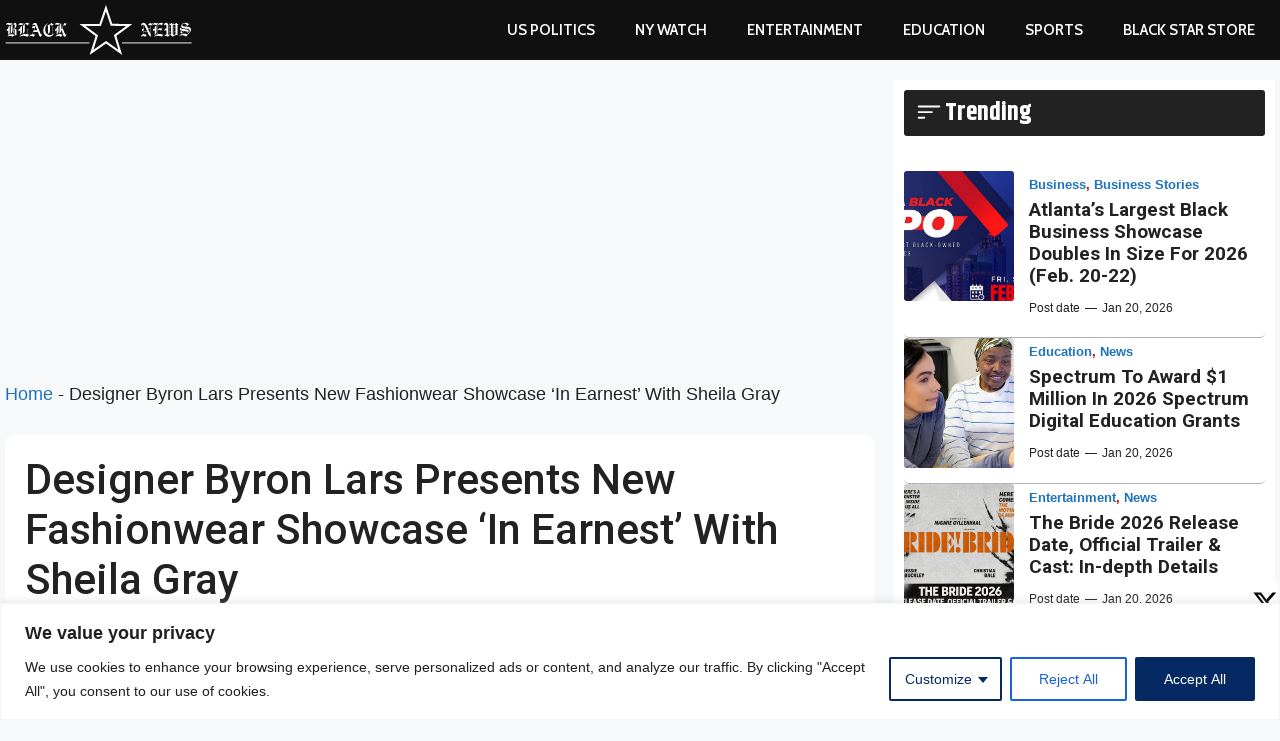

--- FILE ---
content_type: text/html; charset=UTF-8
request_url: https://blackstarnews.com/designer-byron-lars-presents-new-fashionwear-showcase-in-earnest-with-sheila-gray/
body_size: 37303
content:
<!DOCTYPE html>
<html lang="en-US" prefix="og: https://ogp.me/ns#">
<head>
	<meta charset="UTF-8">
	
<script async src="https://pagead2.googlesyndication.com/pagead/js/adsbygoogle.js?client=ca-pub-3893283730791877"
     crossorigin="anonymous"></script>
	
<meta name="google-adsense-account" content="ca-pub-3893283730791877">
<meta name="viewport" content="width=device-width, initial-scale=1">
<!-- Search Engine Optimization by Rank Math PRO - https://rankmath.com/ -->
<title>Designer Byron Lars Presents New Fashionwear Showcase ‘In Earnest’ With Sheila Gray - Black Star News</title>
<meta name="robots" content="index, follow, max-snippet:-1, max-video-preview:-1, max-image-preview:large"/>
<link rel="canonical" href="https://blackstarnews.com/designer-byron-lars-presents-new-fashionwear-showcase-in-earnest-with-sheila-gray/" />
<meta property="og:locale" content="en_US" />
<meta property="og:type" content="article" />
<meta property="og:title" content="Designer Byron Lars Presents New Fashionwear Showcase ‘In Earnest’ With Sheila Gray - Black Star News" />
<meta property="og:url" content="https://blackstarnews.com/designer-byron-lars-presents-new-fashionwear-showcase-in-earnest-with-sheila-gray/" />
<meta property="og:site_name" content="Black Star News" />
<meta property="article:publisher" content="https://www.facebook.com/officialblackstarnews" />
<meta property="article:author" content="https://www.facebook.com/" />
<meta property="article:tag" content="Angela Basset" />
<meta property="article:tag" content="Black Star News" />
<meta property="article:tag" content="Byron Lars Beauty Mark" />
<meta property="article:tag" content="designer Byron Lars" />
<meta property="article:tag" content="Felicity Jones" />
<meta property="article:tag" content="First Lady Michelle Obama" />
<meta property="article:tag" content="McFadden Millenary" />
<meta property="article:tag" content="Nicole Ari Parker" />
<meta property="article:tag" content="Taylor Swift" />
<meta property="article:section" content="Uncategorized" />
<meta property="og:updated_time" content="2023-09-22T16:49:19+00:00" />
<meta property="og:image" content="https://blackstarnews.com/wp-content/uploads/2023/09/Screenshot-2023-09-22-at-12-17-30-323-027-unread-colin_b30@yahoo.com-Yahoo-Mail.png" />
<meta property="og:image:secure_url" content="https://blackstarnews.com/wp-content/uploads/2023/09/Screenshot-2023-09-22-at-12-17-30-323-027-unread-colin_b30@yahoo.com-Yahoo-Mail.png" />
<meta property="og:image:width" content="873" />
<meta property="og:image:height" content="564" />
<meta property="og:image:alt" content="Designer Byron Lars Presents New Fashionwear Showcase ‘In Earnest’ With Sheila Gray" />
<meta property="og:image:type" content="image/png" />
<meta property="article:published_time" content="2023-09-22T16:48:40+00:00" />
<meta property="article:modified_time" content="2023-09-22T16:49:19+00:00" />
<meta name="twitter:card" content="summary_large_image" />
<meta name="twitter:title" content="Designer Byron Lars Presents New Fashionwear Showcase ‘In Earnest’ With Sheila Gray - Black Star News" />
<meta name="twitter:site" content="@nyblackstarnews" />
<meta name="twitter:creator" content="@nyblackstarnews" />
<meta name="twitter:image" content="https://blackstarnews.com/wp-content/uploads/2023/09/Screenshot-2023-09-22-at-12-17-30-323-027-unread-colin_b30@yahoo.com-Yahoo-Mail.png" />
<meta name="twitter:label1" content="Written by" />
<meta name="twitter:data1" content="Black Star" />
<meta name="twitter:label2" content="Time to read" />
<meta name="twitter:data2" content="2 minutes" />
<script type="application/ld+json" class="rank-math-schema-pro">{"@context":"https://schema.org","@graph":[{"@type":["Person","Organization"],"@id":"https://blackstarnews.com/#person","name":"Black Star News","sameAs":["https://www.facebook.com/officialblackstarnews","https://twitter.com/nyblackstarnews","https://www.instagram.com/officialblackstarnews/"],"logo":{"@type":"ImageObject","@id":"https://blackstarnews.com/#logo","url":"https://blackstarnews.com/wp-content/uploads/2024/11/black-star-news-logo.svg","contentUrl":"https://blackstarnews.com/wp-content/uploads/2024/11/black-star-news-logo.svg","caption":"Black Star News","inLanguage":"en-US","width":"","height":""},"image":{"@type":"ImageObject","@id":"https://blackstarnews.com/#logo","url":"https://blackstarnews.com/wp-content/uploads/2024/11/black-star-news-logo.svg","contentUrl":"https://blackstarnews.com/wp-content/uploads/2024/11/black-star-news-logo.svg","caption":"Black Star News","inLanguage":"en-US","width":"","height":""}},{"@type":"WebSite","@id":"https://blackstarnews.com/#website","url":"https://blackstarnews.com","name":"Black Star News","publisher":{"@id":"https://blackstarnews.com/#person"},"inLanguage":"en-US"},{"@type":"ImageObject","@id":"https://blackstarnews.com/wp-content/uploads/2023/09/Screenshot-2023-09-22-at-12-17-30-323-027-unread-colin_b30@yahoo.com-Yahoo-Mail.png","url":"https://blackstarnews.com/wp-content/uploads/2023/09/Screenshot-2023-09-22-at-12-17-30-323-027-unread-colin_b30@yahoo.com-Yahoo-Mail.png","width":"873","height":"564","inLanguage":"en-US"},{"@type":"BreadcrumbList","@id":"https://blackstarnews.com/designer-byron-lars-presents-new-fashionwear-showcase-in-earnest-with-sheila-gray/#breadcrumb","itemListElement":[{"@type":"ListItem","position":"1","item":{"@id":"https://blackstarnews.com","name":"Home"}},{"@type":"ListItem","position":"2","item":{"@id":"https://blackstarnews.com/designer-byron-lars-presents-new-fashionwear-showcase-in-earnest-with-sheila-gray/","name":"Designer Byron Lars Presents New Fashionwear Showcase \u2018In Earnest\u2019 With Sheila Gray"}}]},{"@type":"WebPage","@id":"https://blackstarnews.com/designer-byron-lars-presents-new-fashionwear-showcase-in-earnest-with-sheila-gray/#webpage","url":"https://blackstarnews.com/designer-byron-lars-presents-new-fashionwear-showcase-in-earnest-with-sheila-gray/","name":"Designer Byron Lars Presents New Fashionwear Showcase \u2018In Earnest\u2019 With Sheila Gray - Black Star News","datePublished":"2023-09-22T16:48:40+00:00","dateModified":"2023-09-22T16:49:19+00:00","isPartOf":{"@id":"https://blackstarnews.com/#website"},"primaryImageOfPage":{"@id":"https://blackstarnews.com/wp-content/uploads/2023/09/Screenshot-2023-09-22-at-12-17-30-323-027-unread-colin_b30@yahoo.com-Yahoo-Mail.png"},"inLanguage":"en-US","breadcrumb":{"@id":"https://blackstarnews.com/designer-byron-lars-presents-new-fashionwear-showcase-in-earnest-with-sheila-gray/#breadcrumb"}},{"@type":"Person","@id":"https://blackstarnews.com/author/blackstar/","name":"Black Star","url":"https://blackstarnews.com/author/blackstar/","image":{"@type":"ImageObject","@id":"https://secure.gravatar.com/avatar/0f6acc8324fb21adaa6ba8fa8fe299511a45473ba091467d13e53f7a6540c18e?s=96&amp;d=mm&amp;r=g","url":"https://secure.gravatar.com/avatar/0f6acc8324fb21adaa6ba8fa8fe299511a45473ba091467d13e53f7a6540c18e?s=96&amp;d=mm&amp;r=g","caption":"Black Star","inLanguage":"en-US"},"sameAs":["https://blackstarnews.com/wp","https://www.facebook.com/"]},{"@type":"NewsArticle","headline":"Designer Byron Lars Presents New Fashionwear Showcase \u2018In Earnest\u2019 With Sheila Gray - Black Star News","datePublished":"2023-09-22T16:48:40+00:00","dateModified":"2023-09-22T16:49:19+00:00","author":{"@id":"https://blackstarnews.com/author/blackstar/","name":"Black Star"},"publisher":{"@id":"https://blackstarnews.com/#person"},"description":"I will always remember the first time that I came across clothing by designer Byron Lars.","copyrightYear":"2023","copyrightHolder":{"@id":"https://blackstarnews.com/#person"},"name":"Designer Byron Lars Presents New Fashionwear Showcase \u2018In Earnest\u2019 With Sheila Gray - Black Star News","@id":"https://blackstarnews.com/designer-byron-lars-presents-new-fashionwear-showcase-in-earnest-with-sheila-gray/#richSnippet","isPartOf":{"@id":"https://blackstarnews.com/designer-byron-lars-presents-new-fashionwear-showcase-in-earnest-with-sheila-gray/#webpage"},"image":{"@id":"https://blackstarnews.com/wp-content/uploads/2023/09/Screenshot-2023-09-22-at-12-17-30-323-027-unread-colin_b30@yahoo.com-Yahoo-Mail.png"},"inLanguage":"en-US","mainEntityOfPage":{"@id":"https://blackstarnews.com/designer-byron-lars-presents-new-fashionwear-showcase-in-earnest-with-sheila-gray/#webpage"}}]}</script>
<!-- /Rank Math WordPress SEO plugin -->

<link rel='dns-prefetch' href='//stats.wp.com' />
<link href='https://fonts.gstatic.com' crossorigin rel='preconnect' />
<link href='https://fonts.googleapis.com' crossorigin rel='preconnect' />
<link rel="alternate" type="application/rss+xml" title="Black Star News &raquo; Feed" href="https://blackstarnews.com/feed/" />
<link rel="alternate" type="application/rss+xml" title="Black Star News &raquo; Comments Feed" href="https://blackstarnews.com/comments/feed/" />
<link rel="alternate" title="oEmbed (JSON)" type="application/json+oembed" href="https://blackstarnews.com/wp-json/oembed/1.0/embed?url=https%3A%2F%2Fblackstarnews.com%2Fdesigner-byron-lars-presents-new-fashionwear-showcase-in-earnest-with-sheila-gray%2F" />
<link rel="alternate" title="oEmbed (XML)" type="text/xml+oembed" href="https://blackstarnews.com/wp-json/oembed/1.0/embed?url=https%3A%2F%2Fblackstarnews.com%2Fdesigner-byron-lars-presents-new-fashionwear-showcase-in-earnest-with-sheila-gray%2F&#038;format=xml" />
<style id='wp-img-auto-sizes-contain-inline-css'>
img:is([sizes=auto i],[sizes^="auto," i]){contain-intrinsic-size:3000px 1500px}
/*# sourceURL=wp-img-auto-sizes-contain-inline-css */
</style>
<style id='wp-emoji-styles-inline-css'>

	img.wp-smiley, img.emoji {
		display: inline !important;
		border: none !important;
		box-shadow: none !important;
		height: 1em !important;
		width: 1em !important;
		margin: 0 0.07em !important;
		vertical-align: -0.1em !important;
		background: none !important;
		padding: 0 !important;
	}
/*# sourceURL=wp-emoji-styles-inline-css */
</style>
<style id='wp-block-library-inline-css'>
:root{--wp-block-synced-color:#7a00df;--wp-block-synced-color--rgb:122,0,223;--wp-bound-block-color:var(--wp-block-synced-color);--wp-editor-canvas-background:#ddd;--wp-admin-theme-color:#007cba;--wp-admin-theme-color--rgb:0,124,186;--wp-admin-theme-color-darker-10:#006ba1;--wp-admin-theme-color-darker-10--rgb:0,107,160.5;--wp-admin-theme-color-darker-20:#005a87;--wp-admin-theme-color-darker-20--rgb:0,90,135;--wp-admin-border-width-focus:2px}@media (min-resolution:192dpi){:root{--wp-admin-border-width-focus:1.5px}}.wp-element-button{cursor:pointer}:root .has-very-light-gray-background-color{background-color:#eee}:root .has-very-dark-gray-background-color{background-color:#313131}:root .has-very-light-gray-color{color:#eee}:root .has-very-dark-gray-color{color:#313131}:root .has-vivid-green-cyan-to-vivid-cyan-blue-gradient-background{background:linear-gradient(135deg,#00d084,#0693e3)}:root .has-purple-crush-gradient-background{background:linear-gradient(135deg,#34e2e4,#4721fb 50%,#ab1dfe)}:root .has-hazy-dawn-gradient-background{background:linear-gradient(135deg,#faaca8,#dad0ec)}:root .has-subdued-olive-gradient-background{background:linear-gradient(135deg,#fafae1,#67a671)}:root .has-atomic-cream-gradient-background{background:linear-gradient(135deg,#fdd79a,#004a59)}:root .has-nightshade-gradient-background{background:linear-gradient(135deg,#330968,#31cdcf)}:root .has-midnight-gradient-background{background:linear-gradient(135deg,#020381,#2874fc)}:root{--wp--preset--font-size--normal:16px;--wp--preset--font-size--huge:42px}.has-regular-font-size{font-size:1em}.has-larger-font-size{font-size:2.625em}.has-normal-font-size{font-size:var(--wp--preset--font-size--normal)}.has-huge-font-size{font-size:var(--wp--preset--font-size--huge)}.has-text-align-center{text-align:center}.has-text-align-left{text-align:left}.has-text-align-right{text-align:right}.has-fit-text{white-space:nowrap!important}#end-resizable-editor-section{display:none}.aligncenter{clear:both}.items-justified-left{justify-content:flex-start}.items-justified-center{justify-content:center}.items-justified-right{justify-content:flex-end}.items-justified-space-between{justify-content:space-between}.screen-reader-text{border:0;clip-path:inset(50%);height:1px;margin:-1px;overflow:hidden;padding:0;position:absolute;width:1px;word-wrap:normal!important}.screen-reader-text:focus{background-color:#ddd;clip-path:none;color:#444;display:block;font-size:1em;height:auto;left:5px;line-height:normal;padding:15px 23px 14px;text-decoration:none;top:5px;width:auto;z-index:100000}html :where(.has-border-color){border-style:solid}html :where([style*=border-top-color]){border-top-style:solid}html :where([style*=border-right-color]){border-right-style:solid}html :where([style*=border-bottom-color]){border-bottom-style:solid}html :where([style*=border-left-color]){border-left-style:solid}html :where([style*=border-width]){border-style:solid}html :where([style*=border-top-width]){border-top-style:solid}html :where([style*=border-right-width]){border-right-style:solid}html :where([style*=border-bottom-width]){border-bottom-style:solid}html :where([style*=border-left-width]){border-left-style:solid}html :where(img[class*=wp-image-]){height:auto;max-width:100%}:where(figure){margin:0 0 1em}html :where(.is-position-sticky){--wp-admin--admin-bar--position-offset:var(--wp-admin--admin-bar--height,0px)}@media screen and (max-width:600px){html :where(.is-position-sticky){--wp-admin--admin-bar--position-offset:0px}}

/*# sourceURL=wp-block-library-inline-css */
</style><style id='wp-block-image-inline-css'>
.wp-block-image>a,.wp-block-image>figure>a{display:inline-block}.wp-block-image img{box-sizing:border-box;height:auto;max-width:100%;vertical-align:bottom}@media not (prefers-reduced-motion){.wp-block-image img.hide{visibility:hidden}.wp-block-image img.show{animation:show-content-image .4s}}.wp-block-image[style*=border-radius] img,.wp-block-image[style*=border-radius]>a{border-radius:inherit}.wp-block-image.has-custom-border img{box-sizing:border-box}.wp-block-image.aligncenter{text-align:center}.wp-block-image.alignfull>a,.wp-block-image.alignwide>a{width:100%}.wp-block-image.alignfull img,.wp-block-image.alignwide img{height:auto;width:100%}.wp-block-image .aligncenter,.wp-block-image .alignleft,.wp-block-image .alignright,.wp-block-image.aligncenter,.wp-block-image.alignleft,.wp-block-image.alignright{display:table}.wp-block-image .aligncenter>figcaption,.wp-block-image .alignleft>figcaption,.wp-block-image .alignright>figcaption,.wp-block-image.aligncenter>figcaption,.wp-block-image.alignleft>figcaption,.wp-block-image.alignright>figcaption{caption-side:bottom;display:table-caption}.wp-block-image .alignleft{float:left;margin:.5em 1em .5em 0}.wp-block-image .alignright{float:right;margin:.5em 0 .5em 1em}.wp-block-image .aligncenter{margin-left:auto;margin-right:auto}.wp-block-image :where(figcaption){margin-bottom:1em;margin-top:.5em}.wp-block-image.is-style-circle-mask img{border-radius:9999px}@supports ((-webkit-mask-image:none) or (mask-image:none)) or (-webkit-mask-image:none){.wp-block-image.is-style-circle-mask img{border-radius:0;-webkit-mask-image:url('data:image/svg+xml;utf8,<svg viewBox="0 0 100 100" xmlns="http://www.w3.org/2000/svg"><circle cx="50" cy="50" r="50"/></svg>');mask-image:url('data:image/svg+xml;utf8,<svg viewBox="0 0 100 100" xmlns="http://www.w3.org/2000/svg"><circle cx="50" cy="50" r="50"/></svg>');mask-mode:alpha;-webkit-mask-position:center;mask-position:center;-webkit-mask-repeat:no-repeat;mask-repeat:no-repeat;-webkit-mask-size:contain;mask-size:contain}}:root :where(.wp-block-image.is-style-rounded img,.wp-block-image .is-style-rounded img){border-radius:9999px}.wp-block-image figure{margin:0}.wp-lightbox-container{display:flex;flex-direction:column;position:relative}.wp-lightbox-container img{cursor:zoom-in}.wp-lightbox-container img:hover+button{opacity:1}.wp-lightbox-container button{align-items:center;backdrop-filter:blur(16px) saturate(180%);background-color:#5a5a5a40;border:none;border-radius:4px;cursor:zoom-in;display:flex;height:20px;justify-content:center;opacity:0;padding:0;position:absolute;right:16px;text-align:center;top:16px;width:20px;z-index:100}@media not (prefers-reduced-motion){.wp-lightbox-container button{transition:opacity .2s ease}}.wp-lightbox-container button:focus-visible{outline:3px auto #5a5a5a40;outline:3px auto -webkit-focus-ring-color;outline-offset:3px}.wp-lightbox-container button:hover{cursor:pointer;opacity:1}.wp-lightbox-container button:focus{opacity:1}.wp-lightbox-container button:focus,.wp-lightbox-container button:hover,.wp-lightbox-container button:not(:hover):not(:active):not(.has-background){background-color:#5a5a5a40;border:none}.wp-lightbox-overlay{box-sizing:border-box;cursor:zoom-out;height:100vh;left:0;overflow:hidden;position:fixed;top:0;visibility:hidden;width:100%;z-index:100000}.wp-lightbox-overlay .close-button{align-items:center;cursor:pointer;display:flex;justify-content:center;min-height:40px;min-width:40px;padding:0;position:absolute;right:calc(env(safe-area-inset-right) + 16px);top:calc(env(safe-area-inset-top) + 16px);z-index:5000000}.wp-lightbox-overlay .close-button:focus,.wp-lightbox-overlay .close-button:hover,.wp-lightbox-overlay .close-button:not(:hover):not(:active):not(.has-background){background:none;border:none}.wp-lightbox-overlay .lightbox-image-container{height:var(--wp--lightbox-container-height);left:50%;overflow:hidden;position:absolute;top:50%;transform:translate(-50%,-50%);transform-origin:top left;width:var(--wp--lightbox-container-width);z-index:9999999999}.wp-lightbox-overlay .wp-block-image{align-items:center;box-sizing:border-box;display:flex;height:100%;justify-content:center;margin:0;position:relative;transform-origin:0 0;width:100%;z-index:3000000}.wp-lightbox-overlay .wp-block-image img{height:var(--wp--lightbox-image-height);min-height:var(--wp--lightbox-image-height);min-width:var(--wp--lightbox-image-width);width:var(--wp--lightbox-image-width)}.wp-lightbox-overlay .wp-block-image figcaption{display:none}.wp-lightbox-overlay button{background:none;border:none}.wp-lightbox-overlay .scrim{background-color:#fff;height:100%;opacity:.9;position:absolute;width:100%;z-index:2000000}.wp-lightbox-overlay.active{visibility:visible}@media not (prefers-reduced-motion){.wp-lightbox-overlay.active{animation:turn-on-visibility .25s both}.wp-lightbox-overlay.active img{animation:turn-on-visibility .35s both}.wp-lightbox-overlay.show-closing-animation:not(.active){animation:turn-off-visibility .35s both}.wp-lightbox-overlay.show-closing-animation:not(.active) img{animation:turn-off-visibility .25s both}.wp-lightbox-overlay.zoom.active{animation:none;opacity:1;visibility:visible}.wp-lightbox-overlay.zoom.active .lightbox-image-container{animation:lightbox-zoom-in .4s}.wp-lightbox-overlay.zoom.active .lightbox-image-container img{animation:none}.wp-lightbox-overlay.zoom.active .scrim{animation:turn-on-visibility .4s forwards}.wp-lightbox-overlay.zoom.show-closing-animation:not(.active){animation:none}.wp-lightbox-overlay.zoom.show-closing-animation:not(.active) .lightbox-image-container{animation:lightbox-zoom-out .4s}.wp-lightbox-overlay.zoom.show-closing-animation:not(.active) .lightbox-image-container img{animation:none}.wp-lightbox-overlay.zoom.show-closing-animation:not(.active) .scrim{animation:turn-off-visibility .4s forwards}}@keyframes show-content-image{0%{visibility:hidden}99%{visibility:hidden}to{visibility:visible}}@keyframes turn-on-visibility{0%{opacity:0}to{opacity:1}}@keyframes turn-off-visibility{0%{opacity:1;visibility:visible}99%{opacity:0;visibility:visible}to{opacity:0;visibility:hidden}}@keyframes lightbox-zoom-in{0%{transform:translate(calc((-100vw + var(--wp--lightbox-scrollbar-width))/2 + var(--wp--lightbox-initial-left-position)),calc(-50vh + var(--wp--lightbox-initial-top-position))) scale(var(--wp--lightbox-scale))}to{transform:translate(-50%,-50%) scale(1)}}@keyframes lightbox-zoom-out{0%{transform:translate(-50%,-50%) scale(1);visibility:visible}99%{visibility:visible}to{transform:translate(calc((-100vw + var(--wp--lightbox-scrollbar-width))/2 + var(--wp--lightbox-initial-left-position)),calc(-50vh + var(--wp--lightbox-initial-top-position))) scale(var(--wp--lightbox-scale));visibility:hidden}}
/*# sourceURL=https://blackstarnews.com/wp-includes/blocks/image/style.min.css */
</style>
<style id='wp-block-post-terms-inline-css'>
.wp-block-post-terms{box-sizing:border-box}.wp-block-post-terms .wp-block-post-terms__separator{white-space:pre-wrap}
/*# sourceURL=https://blackstarnews.com/wp-includes/blocks/post-terms/style.min.css */
</style>
<style id='wp-block-columns-inline-css'>
.wp-block-columns{box-sizing:border-box;display:flex;flex-wrap:wrap!important}@media (min-width:782px){.wp-block-columns{flex-wrap:nowrap!important}}.wp-block-columns{align-items:normal!important}.wp-block-columns.are-vertically-aligned-top{align-items:flex-start}.wp-block-columns.are-vertically-aligned-center{align-items:center}.wp-block-columns.are-vertically-aligned-bottom{align-items:flex-end}@media (max-width:781px){.wp-block-columns:not(.is-not-stacked-on-mobile)>.wp-block-column{flex-basis:100%!important}}@media (min-width:782px){.wp-block-columns:not(.is-not-stacked-on-mobile)>.wp-block-column{flex-basis:0;flex-grow:1}.wp-block-columns:not(.is-not-stacked-on-mobile)>.wp-block-column[style*=flex-basis]{flex-grow:0}}.wp-block-columns.is-not-stacked-on-mobile{flex-wrap:nowrap!important}.wp-block-columns.is-not-stacked-on-mobile>.wp-block-column{flex-basis:0;flex-grow:1}.wp-block-columns.is-not-stacked-on-mobile>.wp-block-column[style*=flex-basis]{flex-grow:0}:where(.wp-block-columns){margin-bottom:1.75em}:where(.wp-block-columns.has-background){padding:1.25em 2.375em}.wp-block-column{flex-grow:1;min-width:0;overflow-wrap:break-word;word-break:break-word}.wp-block-column.is-vertically-aligned-top{align-self:flex-start}.wp-block-column.is-vertically-aligned-center{align-self:center}.wp-block-column.is-vertically-aligned-bottom{align-self:flex-end}.wp-block-column.is-vertically-aligned-stretch{align-self:stretch}.wp-block-column.is-vertically-aligned-bottom,.wp-block-column.is-vertically-aligned-center,.wp-block-column.is-vertically-aligned-top{width:100%}
/*# sourceURL=https://blackstarnews.com/wp-includes/blocks/columns/style.min.css */
</style>
<style id='global-styles-inline-css'>
:root{--wp--preset--aspect-ratio--square: 1;--wp--preset--aspect-ratio--4-3: 4/3;--wp--preset--aspect-ratio--3-4: 3/4;--wp--preset--aspect-ratio--3-2: 3/2;--wp--preset--aspect-ratio--2-3: 2/3;--wp--preset--aspect-ratio--16-9: 16/9;--wp--preset--aspect-ratio--9-16: 9/16;--wp--preset--color--black: #000000;--wp--preset--color--cyan-bluish-gray: #abb8c3;--wp--preset--color--white: #ffffff;--wp--preset--color--pale-pink: #f78da7;--wp--preset--color--vivid-red: #cf2e2e;--wp--preset--color--luminous-vivid-orange: #ff6900;--wp--preset--color--luminous-vivid-amber: #fcb900;--wp--preset--color--light-green-cyan: #7bdcb5;--wp--preset--color--vivid-green-cyan: #00d084;--wp--preset--color--pale-cyan-blue: #8ed1fc;--wp--preset--color--vivid-cyan-blue: #0693e3;--wp--preset--color--vivid-purple: #9b51e0;--wp--preset--color--contrast: var(--contrast);--wp--preset--color--contrast-2: var(--contrast-2);--wp--preset--color--contrast-3: var(--contrast-3);--wp--preset--color--base: var(--base);--wp--preset--color--base-2: var(--base-2);--wp--preset--color--base-3: var(--base-3);--wp--preset--color--accent: var(--accent);--wp--preset--color--red-re: var(--red-re);--wp--preset--gradient--vivid-cyan-blue-to-vivid-purple: linear-gradient(135deg,rgb(6,147,227) 0%,rgb(155,81,224) 100%);--wp--preset--gradient--light-green-cyan-to-vivid-green-cyan: linear-gradient(135deg,rgb(122,220,180) 0%,rgb(0,208,130) 100%);--wp--preset--gradient--luminous-vivid-amber-to-luminous-vivid-orange: linear-gradient(135deg,rgb(252,185,0) 0%,rgb(255,105,0) 100%);--wp--preset--gradient--luminous-vivid-orange-to-vivid-red: linear-gradient(135deg,rgb(255,105,0) 0%,rgb(207,46,46) 100%);--wp--preset--gradient--very-light-gray-to-cyan-bluish-gray: linear-gradient(135deg,rgb(238,238,238) 0%,rgb(169,184,195) 100%);--wp--preset--gradient--cool-to-warm-spectrum: linear-gradient(135deg,rgb(74,234,220) 0%,rgb(151,120,209) 20%,rgb(207,42,186) 40%,rgb(238,44,130) 60%,rgb(251,105,98) 80%,rgb(254,248,76) 100%);--wp--preset--gradient--blush-light-purple: linear-gradient(135deg,rgb(255,206,236) 0%,rgb(152,150,240) 100%);--wp--preset--gradient--blush-bordeaux: linear-gradient(135deg,rgb(254,205,165) 0%,rgb(254,45,45) 50%,rgb(107,0,62) 100%);--wp--preset--gradient--luminous-dusk: linear-gradient(135deg,rgb(255,203,112) 0%,rgb(199,81,192) 50%,rgb(65,88,208) 100%);--wp--preset--gradient--pale-ocean: linear-gradient(135deg,rgb(255,245,203) 0%,rgb(182,227,212) 50%,rgb(51,167,181) 100%);--wp--preset--gradient--electric-grass: linear-gradient(135deg,rgb(202,248,128) 0%,rgb(113,206,126) 100%);--wp--preset--gradient--midnight: linear-gradient(135deg,rgb(2,3,129) 0%,rgb(40,116,252) 100%);--wp--preset--font-size--small: 13px;--wp--preset--font-size--medium: 20px;--wp--preset--font-size--large: 36px;--wp--preset--font-size--x-large: 42px;--wp--preset--spacing--20: 0.44rem;--wp--preset--spacing--30: 0.67rem;--wp--preset--spacing--40: 1rem;--wp--preset--spacing--50: 1.5rem;--wp--preset--spacing--60: 2.25rem;--wp--preset--spacing--70: 3.38rem;--wp--preset--spacing--80: 5.06rem;--wp--preset--shadow--natural: 6px 6px 9px rgba(0, 0, 0, 0.2);--wp--preset--shadow--deep: 12px 12px 50px rgba(0, 0, 0, 0.4);--wp--preset--shadow--sharp: 6px 6px 0px rgba(0, 0, 0, 0.2);--wp--preset--shadow--outlined: 6px 6px 0px -3px rgb(255, 255, 255), 6px 6px rgb(0, 0, 0);--wp--preset--shadow--crisp: 6px 6px 0px rgb(0, 0, 0);}:where(.is-layout-flex){gap: 0.5em;}:where(.is-layout-grid){gap: 0.5em;}body .is-layout-flex{display: flex;}.is-layout-flex{flex-wrap: wrap;align-items: center;}.is-layout-flex > :is(*, div){margin: 0;}body .is-layout-grid{display: grid;}.is-layout-grid > :is(*, div){margin: 0;}:where(.wp-block-columns.is-layout-flex){gap: 2em;}:where(.wp-block-columns.is-layout-grid){gap: 2em;}:where(.wp-block-post-template.is-layout-flex){gap: 1.25em;}:where(.wp-block-post-template.is-layout-grid){gap: 1.25em;}.has-black-color{color: var(--wp--preset--color--black) !important;}.has-cyan-bluish-gray-color{color: var(--wp--preset--color--cyan-bluish-gray) !important;}.has-white-color{color: var(--wp--preset--color--white) !important;}.has-pale-pink-color{color: var(--wp--preset--color--pale-pink) !important;}.has-vivid-red-color{color: var(--wp--preset--color--vivid-red) !important;}.has-luminous-vivid-orange-color{color: var(--wp--preset--color--luminous-vivid-orange) !important;}.has-luminous-vivid-amber-color{color: var(--wp--preset--color--luminous-vivid-amber) !important;}.has-light-green-cyan-color{color: var(--wp--preset--color--light-green-cyan) !important;}.has-vivid-green-cyan-color{color: var(--wp--preset--color--vivid-green-cyan) !important;}.has-pale-cyan-blue-color{color: var(--wp--preset--color--pale-cyan-blue) !important;}.has-vivid-cyan-blue-color{color: var(--wp--preset--color--vivid-cyan-blue) !important;}.has-vivid-purple-color{color: var(--wp--preset--color--vivid-purple) !important;}.has-black-background-color{background-color: var(--wp--preset--color--black) !important;}.has-cyan-bluish-gray-background-color{background-color: var(--wp--preset--color--cyan-bluish-gray) !important;}.has-white-background-color{background-color: var(--wp--preset--color--white) !important;}.has-pale-pink-background-color{background-color: var(--wp--preset--color--pale-pink) !important;}.has-vivid-red-background-color{background-color: var(--wp--preset--color--vivid-red) !important;}.has-luminous-vivid-orange-background-color{background-color: var(--wp--preset--color--luminous-vivid-orange) !important;}.has-luminous-vivid-amber-background-color{background-color: var(--wp--preset--color--luminous-vivid-amber) !important;}.has-light-green-cyan-background-color{background-color: var(--wp--preset--color--light-green-cyan) !important;}.has-vivid-green-cyan-background-color{background-color: var(--wp--preset--color--vivid-green-cyan) !important;}.has-pale-cyan-blue-background-color{background-color: var(--wp--preset--color--pale-cyan-blue) !important;}.has-vivid-cyan-blue-background-color{background-color: var(--wp--preset--color--vivid-cyan-blue) !important;}.has-vivid-purple-background-color{background-color: var(--wp--preset--color--vivid-purple) !important;}.has-black-border-color{border-color: var(--wp--preset--color--black) !important;}.has-cyan-bluish-gray-border-color{border-color: var(--wp--preset--color--cyan-bluish-gray) !important;}.has-white-border-color{border-color: var(--wp--preset--color--white) !important;}.has-pale-pink-border-color{border-color: var(--wp--preset--color--pale-pink) !important;}.has-vivid-red-border-color{border-color: var(--wp--preset--color--vivid-red) !important;}.has-luminous-vivid-orange-border-color{border-color: var(--wp--preset--color--luminous-vivid-orange) !important;}.has-luminous-vivid-amber-border-color{border-color: var(--wp--preset--color--luminous-vivid-amber) !important;}.has-light-green-cyan-border-color{border-color: var(--wp--preset--color--light-green-cyan) !important;}.has-vivid-green-cyan-border-color{border-color: var(--wp--preset--color--vivid-green-cyan) !important;}.has-pale-cyan-blue-border-color{border-color: var(--wp--preset--color--pale-cyan-blue) !important;}.has-vivid-cyan-blue-border-color{border-color: var(--wp--preset--color--vivid-cyan-blue) !important;}.has-vivid-purple-border-color{border-color: var(--wp--preset--color--vivid-purple) !important;}.has-vivid-cyan-blue-to-vivid-purple-gradient-background{background: var(--wp--preset--gradient--vivid-cyan-blue-to-vivid-purple) !important;}.has-light-green-cyan-to-vivid-green-cyan-gradient-background{background: var(--wp--preset--gradient--light-green-cyan-to-vivid-green-cyan) !important;}.has-luminous-vivid-amber-to-luminous-vivid-orange-gradient-background{background: var(--wp--preset--gradient--luminous-vivid-amber-to-luminous-vivid-orange) !important;}.has-luminous-vivid-orange-to-vivid-red-gradient-background{background: var(--wp--preset--gradient--luminous-vivid-orange-to-vivid-red) !important;}.has-very-light-gray-to-cyan-bluish-gray-gradient-background{background: var(--wp--preset--gradient--very-light-gray-to-cyan-bluish-gray) !important;}.has-cool-to-warm-spectrum-gradient-background{background: var(--wp--preset--gradient--cool-to-warm-spectrum) !important;}.has-blush-light-purple-gradient-background{background: var(--wp--preset--gradient--blush-light-purple) !important;}.has-blush-bordeaux-gradient-background{background: var(--wp--preset--gradient--blush-bordeaux) !important;}.has-luminous-dusk-gradient-background{background: var(--wp--preset--gradient--luminous-dusk) !important;}.has-pale-ocean-gradient-background{background: var(--wp--preset--gradient--pale-ocean) !important;}.has-electric-grass-gradient-background{background: var(--wp--preset--gradient--electric-grass) !important;}.has-midnight-gradient-background{background: var(--wp--preset--gradient--midnight) !important;}.has-small-font-size{font-size: var(--wp--preset--font-size--small) !important;}.has-medium-font-size{font-size: var(--wp--preset--font-size--medium) !important;}.has-large-font-size{font-size: var(--wp--preset--font-size--large) !important;}.has-x-large-font-size{font-size: var(--wp--preset--font-size--x-large) !important;}
:where(.wp-block-columns.is-layout-flex){gap: 2em;}:where(.wp-block-columns.is-layout-grid){gap: 2em;}
/*# sourceURL=global-styles-inline-css */
</style>
<style id='core-block-supports-inline-css'>
.wp-elements-f136271da78fc74e03f1c2b6065d621f a:where(:not(.wp-element-button)){color:var(--wp--preset--color--red-re);}.wp-container-core-columns-is-layout-9d6595d7{flex-wrap:nowrap;}
/*# sourceURL=core-block-supports-inline-css */
</style>

<style id='classic-theme-styles-inline-css'>
/*! This file is auto-generated */
.wp-block-button__link{color:#fff;background-color:#32373c;border-radius:9999px;box-shadow:none;text-decoration:none;padding:calc(.667em + 2px) calc(1.333em + 2px);font-size:1.125em}.wp-block-file__button{background:#32373c;color:#fff;text-decoration:none}
/*# sourceURL=/wp-includes/css/classic-themes.min.css */
</style>
<link rel='stylesheet' id='generateblocks-google-fonts-css' href='https://fonts.googleapis.com/css?family=Khand:300,regular,500,600,700&#038;display=swap' media='all' />
<link rel='stylesheet' id='ez-toc-css' href='https://blackstarnews.com/wp-content/plugins/easy-table-of-contents/assets/css/screen.min.css?ver=2.0.80' media='all' />
<style id='ez-toc-inline-css'>
div#ez-toc-container .ez-toc-title {font-size: 120%;}div#ez-toc-container .ez-toc-title {font-weight: 500;}div#ez-toc-container ul li , div#ez-toc-container ul li a {font-size: 95%;}div#ez-toc-container ul li , div#ez-toc-container ul li a {font-weight: 500;}div#ez-toc-container nav ul ul li {font-size: 90%;}.ez-toc-box-title {font-weight: bold; margin-bottom: 10px; text-align: center; text-transform: uppercase; letter-spacing: 1px; color: #666; padding-bottom: 5px;position:absolute;top:-4%;left:5%;background-color: inherit;transition: top 0.3s ease;}.ez-toc-box-title.toc-closed {top:-25%;}
.ez-toc-container-direction {direction: ltr;}.ez-toc-counter ul{counter-reset: item ;}.ez-toc-counter nav ul li a::before {content: counters(item, '.', decimal) '. ';display: inline-block;counter-increment: item;flex-grow: 0;flex-shrink: 0;margin-right: .2em; float: left; }.ez-toc-widget-direction {direction: ltr;}.ez-toc-widget-container ul{counter-reset: item ;}.ez-toc-widget-container nav ul li a::before {content: counters(item, '.', decimal) '. ';display: inline-block;counter-increment: item;flex-grow: 0;flex-shrink: 0;margin-right: .2em; float: left; }
/*# sourceURL=ez-toc-inline-css */
</style>
<link rel='stylesheet' id='generate-style-css' href='https://blackstarnews.com/wp-content/themes/generatepress/assets/css/main.min.css?ver=3.6.0' media='all' />
<style id='generate-style-inline-css'>
body{background-color:var(--base-2);color:var(--contrast);}a{color:var(--accent);}a{text-decoration:underline;}.entry-title a, .site-branding a, a.button, .wp-block-button__link, .main-navigation a{text-decoration:none;}a:hover, a:focus, a:active{color:var(--contrast);}.grid-container{max-width:1270px;}.wp-block-group__inner-container{max-width:1270px;margin-left:auto;margin-right:auto;}.site-header .header-image{width:210px;}:root{--contrast:#222222;--contrast-2:#575760;--contrast-3:#b2b2be;--base:#f0f0f0;--base-2:#f7f8f9;--base-3:#ffffff;--accent:#1e73be;--red-re:#cc0100;}:root .has-contrast-color{color:var(--contrast);}:root .has-contrast-background-color{background-color:var(--contrast);}:root .has-contrast-2-color{color:var(--contrast-2);}:root .has-contrast-2-background-color{background-color:var(--contrast-2);}:root .has-contrast-3-color{color:var(--contrast-3);}:root .has-contrast-3-background-color{background-color:var(--contrast-3);}:root .has-base-color{color:var(--base);}:root .has-base-background-color{background-color:var(--base);}:root .has-base-2-color{color:var(--base-2);}:root .has-base-2-background-color{background-color:var(--base-2);}:root .has-base-3-color{color:var(--base-3);}:root .has-base-3-background-color{background-color:var(--base-3);}:root .has-accent-color{color:var(--accent);}:root .has-accent-background-color{background-color:var(--accent);}:root .has-red-re-color{color:var(--red-re);}:root .has-red-re-background-color{background-color:var(--red-re);}body, button, input, select, textarea{font-family:Helvetica;font-size:18px;}body{line-height:28px;}@media (max-width:768px){body, button, input, select, textarea{font-size:19px;}body{line-height:1.6;}}h1, h2, h3, h4, h5, h6{font-family:Roboto, sans-serif;font-weight:500;}.main-navigation a, .main-navigation .menu-toggle, .main-navigation .menu-bar-items{font-family:Cabin, sans-serif;font-weight:600;text-transform:uppercase;}.top-bar{background-color:#636363;color:#ffffff;}.top-bar a{color:#ffffff;}.top-bar a:hover{color:#303030;}.site-header{background-color:var(--base-3);}.main-title a,.main-title a:hover{color:var(--base-3);}.site-description{color:var(--contrast-2);}.main-navigation,.main-navigation ul ul{background-color:#101010;}.main-navigation .main-nav ul li a, .main-navigation .menu-toggle, .main-navigation .menu-bar-items{color:var(--base-3);}.main-navigation .main-nav ul li:not([class*="current-menu-"]):hover > a, .main-navigation .main-nav ul li:not([class*="current-menu-"]):focus > a, .main-navigation .main-nav ul li.sfHover:not([class*="current-menu-"]) > a, .main-navigation .menu-bar-item:hover > a, .main-navigation .menu-bar-item.sfHover > a{color:var(--accent);}button.menu-toggle:hover,button.menu-toggle:focus{color:var(--base-3);}.main-navigation .main-nav ul li[class*="current-menu-"] > a{color:var(--accent);}.navigation-search input[type="search"],.navigation-search input[type="search"]:active, .navigation-search input[type="search"]:focus, .main-navigation .main-nav ul li.search-item.active > a, .main-navigation .menu-bar-items .search-item.active > a{color:var(--accent);}.main-navigation ul ul{background-color:var(--base);}.separate-containers .inside-article, .separate-containers .comments-area, .separate-containers .page-header, .one-container .container, .separate-containers .paging-navigation, .inside-page-header{background-color:var(--base-3);}.entry-title a{color:var(--contrast);}.entry-title a:hover{color:var(--contrast-2);}.entry-meta{color:var(--contrast-2);}.sidebar .widget{background-color:var(--base-3);}.footer-widgets{background-color:var(--base-3);}.site-info{background-color:var(--base-3);}input[type="text"],input[type="email"],input[type="url"],input[type="password"],input[type="search"],input[type="tel"],input[type="number"],textarea,select{color:var(--contrast);background-color:var(--base-2);border-color:var(--base);}input[type="text"]:focus,input[type="email"]:focus,input[type="url"]:focus,input[type="password"]:focus,input[type="search"]:focus,input[type="tel"]:focus,input[type="number"]:focus,textarea:focus,select:focus{color:var(--contrast);background-color:var(--base-2);border-color:var(--contrast-3);}button,html input[type="button"],input[type="reset"],input[type="submit"],a.button,a.wp-block-button__link:not(.has-background){color:#ffffff;background-color:#55555e;}button:hover,html input[type="button"]:hover,input[type="reset"]:hover,input[type="submit"]:hover,a.button:hover,button:focus,html input[type="button"]:focus,input[type="reset"]:focus,input[type="submit"]:focus,a.button:focus,a.wp-block-button__link:not(.has-background):active,a.wp-block-button__link:not(.has-background):focus,a.wp-block-button__link:not(.has-background):hover{color:#ffffff;background-color:#3f4047;}a.generate-back-to-top{background-color:rgba( 0,0,0,0.4 );color:#ffffff;}a.generate-back-to-top:hover,a.generate-back-to-top:focus{background-color:rgba( 0,0,0,0.6 );color:#ffffff;}:root{--gp-search-modal-bg-color:var(--base-3);--gp-search-modal-text-color:var(--contrast);--gp-search-modal-overlay-bg-color:rgba(0,0,0,0.2);}@media (max-width: 768px){.main-navigation .menu-bar-item:hover > a, .main-navigation .menu-bar-item.sfHover > a{background:none;color:var(--base-3);}}.inside-header{padding:10px;}.nav-below-header .main-navigation .inside-navigation.grid-container, .nav-above-header .main-navigation .inside-navigation.grid-container{padding:0px 10px 0px 10px;}.site-main .wp-block-group__inner-container{padding:40px;}.separate-containers .paging-navigation{padding-top:20px;padding-bottom:20px;}.entry-content .alignwide, body:not(.no-sidebar) .entry-content .alignfull{margin-left:-40px;width:calc(100% + 80px);max-width:calc(100% + 80px);}.rtl .menu-item-has-children .dropdown-menu-toggle{padding-left:20px;}.rtl .main-navigation .main-nav ul li.menu-item-has-children > a{padding-right:20px;}@media (max-width:768px){.separate-containers .inside-article, .separate-containers .comments-area, .separate-containers .page-header, .separate-containers .paging-navigation, .one-container .site-content, .inside-page-header{padding:30px;}.site-main .wp-block-group__inner-container{padding:30px;}.inside-top-bar{padding-right:30px;padding-left:30px;}.inside-header{padding-right:30px;padding-left:30px;}.widget-area .widget{padding-top:30px;padding-right:30px;padding-bottom:30px;padding-left:30px;}.footer-widgets-container{padding-top:30px;padding-right:30px;padding-bottom:30px;padding-left:30px;}.inside-site-info{padding-right:30px;padding-left:30px;}.entry-content .alignwide, body:not(.no-sidebar) .entry-content .alignfull{margin-left:-30px;width:calc(100% + 60px);max-width:calc(100% + 60px);}.one-container .site-main .paging-navigation{margin-bottom:20px;}}/* End cached CSS */.is-right-sidebar{width:30%;}.is-left-sidebar{width:30%;}.site-content .content-area{width:70%;}@media (max-width: 768px){.main-navigation .menu-toggle,.sidebar-nav-mobile:not(#sticky-placeholder){display:block;}.main-navigation ul,.gen-sidebar-nav,.main-navigation:not(.slideout-navigation):not(.toggled) .main-nav > ul,.has-inline-mobile-toggle #site-navigation .inside-navigation > *:not(.navigation-search):not(.main-nav){display:none;}.nav-align-right .inside-navigation,.nav-align-center .inside-navigation{justify-content:space-between;}}
.dynamic-author-image-rounded{border-radius:100%;}.dynamic-featured-image, .dynamic-author-image{vertical-align:middle;}.one-container.blog .dynamic-content-template:not(:last-child), .one-container.archive .dynamic-content-template:not(:last-child){padding-bottom:0px;}.dynamic-entry-excerpt > p:last-child{margin-bottom:0px;}
.main-navigation .main-nav ul li a,.menu-toggle,.main-navigation .menu-bar-item > a{transition: line-height 300ms ease}.main-navigation.toggled .main-nav > ul{background-color: #101010}.sticky-enabled .gen-sidebar-nav.is_stuck .main-navigation {margin-bottom: 0px;}.sticky-enabled .gen-sidebar-nav.is_stuck {z-index: 500;}.sticky-enabled .main-navigation.is_stuck {box-shadow: 0 2px 2px -2px rgba(0, 0, 0, .2);}.navigation-stick:not(.gen-sidebar-nav) {left: 0;right: 0;width: 100% !important;}.nav-float-right .navigation-stick {width: 100% !important;left: 0;}.nav-float-right .navigation-stick .navigation-branding {margin-right: auto;}.main-navigation.has-sticky-branding:not(.grid-container) .inside-navigation:not(.grid-container) .navigation-branding{margin-left: 10px;}
/*# sourceURL=generate-style-inline-css */
</style>
<link rel='stylesheet' id='generate-child-css' href='https://blackstarnews.com/wp-content/themes/gp-marketer-free/style.css?ver=1733478907' media='all' />
<link rel='stylesheet' id='generate-google-fonts-css' href='https://fonts.googleapis.com/css?family=Encode+Sans%3A100%2C200%2C300%2Cregular%2C500%2C600%2C700%2C800%2C900%7CCabin%3Aregular%2C500%2C600%2C700%2Citalic%2C500italic%2C600italic%2C700italic%7CRoboto%3A100%2C100italic%2C300%2C300italic%2Cregular%2Citalic%2C500%2C500italic%2C700%2C700italic%2C900%2C900italic&#038;display=auto&#038;ver=3.6.0' media='all' />
<style id='generateblocks-inline-css'>
.gb-container-b401ff4f{width:100%;}.gb-container-6db72f48{height:100%;padding:0;margin-top:15px;border-radius:5px;border-bottom:1px solid var(--contrast-3);}.gb-grid-wrapper > .gb-grid-column-6db72f48{width:100%;}.gb-container-c2698fb5{text-align:center;}.gb-grid-wrapper > .gb-grid-column-c2698fb5{width:33.33%;}.gb-grid-wrapper > .gb-grid-column-0ccc2086{width:66.66%;}.gb-container-1ca9d2ff{display:flex;flex-direction:row;text-align:left;margin-bottom:5px;}.gb-container-8c9f6d82{padding-top:60px;padding-bottom:20px;margin-top:50px;background-color:#101010;}.gb-container-dda14c6f{max-width:1270px;padding-bottom:40px;margin-right:auto;margin-bottom:20px;margin-left:auto;border-bottom:1px solid #858585;}.gb-grid-wrapper > .gb-grid-column-a2023d89{width:35%;}.gb-grid-wrapper > .gb-grid-column-570ab931{width:20%;}.gb-grid-wrapper > .gb-grid-column-2e0da1b4{width:20%;}.gb-grid-wrapper > .gb-grid-column-bdf05b11{width:25%;}.gb-container-016e2bcd{padding-top:30px;padding-bottom:20px;padding-left:10px;}h2.gb-headline-beb325f6{display:flex;align-items:center;column-gap:0.5em;font-family:Khand, sans-serif;font-size:25px;padding:8px 10px;border-radius:3px;color:#ffffff;background-color:var(--contrast);}h2.gb-headline-beb325f6 .gb-icon{line-height:0;color:var(--background);padding-right:0.5px;}h2.gb-headline-beb325f6 .gb-icon svg{width:1.2em;height:1.2em;fill:currentColor;}h2.gb-headline-0aff8cb6{font-size:19px;font-weight:700;margin-bottom:7px;}h2.gb-headline-0aff8cb6 a{color:var(--text-2);}h2.gb-headline-0aff8cb6 a:hover{color:var(--color-background-hover);}div.gb-headline-2c8fb847{display:flex;align-items:center;column-gap:0.5em;font-size:12px;color:var(--text-2);}div.gb-headline-2c8fb847 a{color:var(--text-1);}div.gb-headline-2c8fb847 a:hover{color:var(--color-background-hover);}div.gb-headline-37701396{display:flex;align-items:center;column-gap:0.5em;font-size:12px;padding-right:5px;padding-left:5px;color:var(--text-2);}div.gb-headline-37701396 a{color:var(--text-1);}div.gb-headline-37701396 a:hover{color:var(--color-background-hover);}div.gb-headline-5595e7e9{display:flex;align-items:center;column-gap:0.5em;font-size:12px;}p.gb-headline-3ea430c1{font-size:14px;font-weight:400;color:var(--base-3);}h2.gb-headline-344e1515{display:inline-flex;font-size:18px;margin-bottom:10px;color:#ffffff;}div.gb-headline-b71967aa{display:flex;align-items:center;column-gap:0.5em;font-size:15px;font-weight:500;margin-bottom:4px;color:#cacaca;}div.gb-headline-b71967aa a{color:#ffffff;}div.gb-headline-b71967aa a:hover{color:var(--link-text-hover);}div.gb-headline-a9462c3e{display:flex;align-items:center;column-gap:0.5em;font-size:15px;font-weight:500;margin-bottom:4px;color:#cacaca;}div.gb-headline-a9462c3e a{color:#ffffff;}div.gb-headline-a9462c3e a:hover{color:var(--link-text-hover);}div.gb-headline-bd273e43{display:flex;align-items:center;column-gap:0.5em;font-size:15px;font-weight:500;margin-bottom:4px;color:#ffffff;}div.gb-headline-bd273e43 a{color:#ffffff;}div.gb-headline-bd273e43 a:hover{color:var(--link-text-hover);}div.gb-headline-8bb8cf6e{display:flex;align-items:center;column-gap:0.5em;font-size:15px;font-weight:500;margin-bottom:4px;color:#ffffff;}div.gb-headline-8bb8cf6e a{color:#ffffff;}div.gb-headline-8bb8cf6e a:hover{color:var(--link-text-hover);}div.gb-headline-94f1c9e0{display:flex;align-items:center;column-gap:0.5em;font-size:15px;font-weight:500;margin-bottom:4px;color:#ffffff;}div.gb-headline-94f1c9e0 a{color:#ffffff;}div.gb-headline-94f1c9e0 a:hover{color:var(--link-text-hover);}h2.gb-headline-9c7e94a7{display:inline-flex;font-size:18px;margin-bottom:10px;color:#ffffff;}div.gb-headline-c69c122a{display:flex;align-items:center;column-gap:0.5em;font-size:15px;font-weight:500;margin-bottom:4px;color:#cacaca;}div.gb-headline-c69c122a a{color:#ffffff;}div.gb-headline-c69c122a a:hover{color:var(--link-text-hover);}div.gb-headline-00822b11{display:flex;align-items:center;column-gap:0.5em;font-size:15px;font-weight:500;margin-bottom:4px;color:#cacaca;}div.gb-headline-00822b11 a{color:#ffffff;}div.gb-headline-00822b11 a:hover{color:var(--link-text-hover);}div.gb-headline-ae4a8fcb{display:flex;align-items:center;column-gap:0.5em;font-size:15px;font-weight:500;margin-bottom:4px;color:#cacaca;}div.gb-headline-ae4a8fcb a{color:#ffffff;}div.gb-headline-ae4a8fcb a:hover{color:var(--link-text-hover);}div.gb-headline-e4946f6c{display:flex;align-items:center;column-gap:0.5em;font-size:15px;font-weight:500;margin-bottom:4px;color:#cacaca;}div.gb-headline-e4946f6c a{color:#ffffff;}div.gb-headline-e4946f6c a:hover{color:var(--link-text-hover);}div.gb-headline-f189184d{display:flex;align-items:center;column-gap:0.5em;font-size:15px;font-weight:500;margin-bottom:4px;color:#ffffff;}div.gb-headline-f189184d a{color:#ffffff;}div.gb-headline-f189184d a:hover{color:var(--link-text-hover);}div.gb-headline-d42b4229{display:flex;align-items:center;column-gap:0.5em;font-size:15px;font-weight:500;margin-bottom:4px;color:#ffffff;}div.gb-headline-d42b4229 a{color:#ffffff;}div.gb-headline-d42b4229 a:hover{color:#ffffff;}h2.gb-headline-244cf330{display:inline-flex;font-size:18px;margin-bottom:15px;color:#ffffff;}div.gb-headline-72081d55{font-size:13px;font-weight:500;text-align:center;color:#cacaca;}.gb-grid-wrapper-37ca3708{display:flex;flex-wrap:wrap;row-gap:14px;margin-left:-10px;}.gb-grid-wrapper-37ca3708 > .gb-grid-column{box-sizing:border-box;padding-left:10px;}.gb-grid-wrapper-558a7e5e{display:flex;flex-wrap:wrap;align-items:flex-start;margin-left:-15px;}.gb-grid-wrapper-558a7e5e > .gb-grid-column{box-sizing:border-box;padding-left:15px;}.gb-grid-wrapper-a61c9b45{display:flex;flex-wrap:wrap;row-gap:40px;margin-left:-40px;}.gb-grid-wrapper-a61c9b45 > .gb-grid-column{box-sizing:border-box;padding-left:40px;}.gb-image-29a1e249{border-radius:3px;height:130px;object-fit:cover;vertical-align:middle;}.gb-block-image-ef5b732f{padding:0;margin:0;text-align:center;}.gb-image-ef5b732f{width:100%;height:auto;vertical-align:middle;}a.gb-button-98395527{display:inline-flex;align-items:center;column-gap:0.5em;padding:8px;margin:3px;border-radius:3px;background-color:#085eca;color:#ffffff;text-decoration:none;}a.gb-button-98395527:hover, a.gb-button-98395527:active, a.gb-button-98395527:focus{background-color:#085eca;color:#ffffff;}a.gb-button-98395527 .gb-icon{line-height:0;}a.gb-button-98395527 .gb-icon svg{width:1.5em;height:1.5em;fill:currentColor;}a.gb-button-4bf77e9b{display:inline-flex;align-items:center;column-gap:0.5em;padding:8px;margin:3px;border-radius:3px;background-color:#000000;color:#ffffff;text-decoration:none;}a.gb-button-4bf77e9b:hover, a.gb-button-4bf77e9b:active, a.gb-button-4bf77e9b:focus{background-color:#000000;color:#ffffff;}a.gb-button-4bf77e9b .gb-icon{line-height:0;}a.gb-button-4bf77e9b .gb-icon svg{width:1.5em;height:1.5em;fill:currentColor;}a.gb-button-8da19ee3{display:inline-flex;align-items:center;column-gap:0.5em;padding:8px;margin:3px;border-radius:3px;background-color:#f6086b;color:#ffffff;text-decoration:none;}a.gb-button-8da19ee3:hover, a.gb-button-8da19ee3:active, a.gb-button-8da19ee3:focus{background-color:#f6086b;color:#ffffff;}a.gb-button-8da19ee3 .gb-icon{line-height:0;}a.gb-button-8da19ee3 .gb-icon svg{width:1.5em;height:1.5em;fill:currentColor;}a.gb-button-36c95caa{display:inline-flex;align-items:center;column-gap:0.5em;padding:8px;margin:3px;border-radius:3px;background-color:#00d95f;color:#ffffff;text-decoration:none;}a.gb-button-36c95caa:hover, a.gb-button-36c95caa:active, a.gb-button-36c95caa:focus{background-color:#00d95f;color:#ffffff;}a.gb-button-36c95caa .gb-icon{line-height:0;}a.gb-button-36c95caa .gb-icon svg{width:1.5em;height:1.5em;fill:currentColor;}@media (max-width: 1024px) {.gb-grid-wrapper > .gb-grid-column-6db72f48{width:100%;}.gb-container-a2023d89{margin-right:25px;margin-left:25px;}.gb-grid-wrapper > .gb-grid-column-a2023d89{width:50%;}.gb-container-570ab931{margin-right:25px;margin-left:25px;}.gb-grid-wrapper > .gb-grid-column-570ab931{width:50%;}.gb-container-2e0da1b4{margin-right:25px;margin-left:25px;}.gb-grid-wrapper > .gb-grid-column-2e0da1b4{width:50%;}.gb-container-bdf05b11{margin-right:25px;margin-left:25px;}.gb-grid-wrapper > .gb-grid-column-bdf05b11{width:50%;}.gb-grid-wrapper-a61c9b45{row-gap:40px;margin-left:-20px;}.gb-grid-wrapper-a61c9b45 > .gb-grid-column{padding-left:20px;}.gb-image-29a1e249{object-fit:cover;}}@media (max-width: 767px) {.gb-container-b401ff4f{width:100%;margin-right:0px;margin-left:0px;}.gb-grid-wrapper > .gb-grid-column-b401ff4f{width:100%;}.gb-container-6db72f48{padding:10px 7px;}.gb-grid-wrapper > .gb-grid-column-6db72f48{width:100%;}.gb-grid-wrapper > .gb-grid-column-c2698fb5{width:40%;}.gb-grid-wrapper > .gb-grid-column-0ccc2086{width:60%;}.gb-grid-wrapper > .gb-grid-column-a2023d89{width:100%;}.gb-grid-wrapper > .gb-grid-column-570ab931{width:100%;}.gb-grid-wrapper > .gb-grid-column-2e0da1b4{width:100%;}.gb-grid-wrapper > .gb-grid-column-bdf05b11{width:100%;}h2.gb-headline-beb325f6{font-size:20px;}h2.gb-headline-0aff8cb6{font-size:18px;margin-bottom:5px;}.gb-grid-wrapper-37ca3708{row-gap:15px;margin-left:-15px;}.gb-grid-wrapper-37ca3708 > .gb-grid-column{padding-left:15px;}.gb-grid-wrapper-a61c9b45{row-gap:40px;}.gb-image-29a1e249{object-fit:cover;}}:root{--gb-container-width:1270px;}.gb-container .wp-block-image img{vertical-align:middle;}.gb-grid-wrapper .wp-block-image{margin-bottom:0;}.gb-highlight{background:none;}.gb-shape{line-height:0;}
/*# sourceURL=generateblocks-inline-css */
</style>
<link rel='stylesheet' id='generate-blog-css' href='https://blackstarnews.com/wp-content/plugins/gp-premium/blog/functions/css/style.min.css?ver=2.5.4' media='all' />
<link rel='stylesheet' id='generate-offside-css' href='https://blackstarnews.com/wp-content/plugins/gp-premium/menu-plus/functions/css/offside.min.css?ver=2.5.4' media='all' />
<style id='generate-offside-inline-css'>
:root{--gp-slideout-width:265px;}.slideout-navigation, .slideout-navigation a{color:var(--base-3);}.slideout-navigation button.slideout-exit{color:var(--base-3);padding-left:20px;padding-right:20px;}.slide-opened nav.toggled .menu-toggle:before{display:none;}@media (max-width: 768px){.menu-bar-item.slideout-toggle{display:none;}}
.slideout-navigation.main-navigation .main-nav ul li a{font-family:Encode Sans, sans-serif;font-weight:600;text-transform:uppercase;font-size:16px;}
/*# sourceURL=generate-offside-inline-css */
</style>
<link rel='stylesheet' id='generate-navigation-branding-css' href='https://blackstarnews.com/wp-content/plugins/gp-premium/menu-plus/functions/css/navigation-branding-flex.min.css?ver=2.5.4' media='all' />
<style id='generate-navigation-branding-inline-css'>
.main-navigation.has-branding .inside-navigation.grid-container, .main-navigation.has-branding.grid-container .inside-navigation:not(.grid-container){padding:0px 40px 0px 40px;}.main-navigation.has-branding:not(.grid-container) .inside-navigation:not(.grid-container) .navigation-branding{margin-left:10px;}.main-navigation .sticky-navigation-logo, .main-navigation.navigation-stick .site-logo:not(.mobile-header-logo){display:none;}.main-navigation.navigation-stick .sticky-navigation-logo{display:block;}.navigation-branding img, .site-logo.mobile-header-logo img{height:60px;width:auto;}.navigation-branding .main-title{line-height:60px;}@media (max-width: 768px){.main-navigation.has-branding.nav-align-center .menu-bar-items, .main-navigation.has-sticky-branding.navigation-stick.nav-align-center .menu-bar-items{margin-left:auto;}.navigation-branding{margin-right:auto;margin-left:10px;}.navigation-branding .main-title, .mobile-header-navigation .site-logo{margin-left:10px;}.main-navigation.has-branding .inside-navigation.grid-container{padding:0px;}}
/*# sourceURL=generate-navigation-branding-inline-css */
</style>
<script src="https://blackstarnews.com/wp-includes/js/jquery/jquery.min.js?ver=3.7.1" id="jquery-core-js"></script>
<script src="https://blackstarnews.com/wp-includes/js/jquery/jquery-migrate.min.js?ver=3.4.1" id="jquery-migrate-js"></script>
<script id="cookie-law-info-js-extra">
var _ckyConfig = {"_ipData":[],"_assetsURL":"https://blackstarnews.com/wp-content/plugins/cookie-law-info/lite/frontend/images/","_publicURL":"https://blackstarnews.com","_expiry":"365","_categories":[{"name":"Necessary","slug":"necessary","isNecessary":true,"ccpaDoNotSell":true,"cookies":[],"active":true,"defaultConsent":{"gdpr":true,"ccpa":true}},{"name":"Functional","slug":"functional","isNecessary":false,"ccpaDoNotSell":true,"cookies":[],"active":true,"defaultConsent":{"gdpr":false,"ccpa":false}},{"name":"Analytics","slug":"analytics","isNecessary":false,"ccpaDoNotSell":true,"cookies":[],"active":true,"defaultConsent":{"gdpr":false,"ccpa":false}},{"name":"Performance","slug":"performance","isNecessary":false,"ccpaDoNotSell":true,"cookies":[],"active":true,"defaultConsent":{"gdpr":false,"ccpa":false}},{"name":"Advertisement","slug":"advertisement","isNecessary":false,"ccpaDoNotSell":true,"cookies":[],"active":true,"defaultConsent":{"gdpr":false,"ccpa":false}}],"_activeLaw":"gdpr","_rootDomain":"","_block":"1","_showBanner":"1","_bannerConfig":{"settings":{"type":"classic","preferenceCenterType":"pushdown","position":"bottom","applicableLaw":"gdpr"},"behaviours":{"reloadBannerOnAccept":false,"loadAnalyticsByDefault":false,"animations":{"onLoad":"animate","onHide":"sticky"}},"config":{"revisitConsent":{"status":true,"tag":"revisit-consent","position":"bottom-left","meta":{"url":"#"},"styles":{"background-color":"#0056A7"},"elements":{"title":{"type":"text","tag":"revisit-consent-title","status":true,"styles":{"color":"#0056a7"}}}},"preferenceCenter":{"toggle":{"status":true,"tag":"detail-category-toggle","type":"toggle","states":{"active":{"styles":{"background-color":"#1863DC"}},"inactive":{"styles":{"background-color":"#D0D5D2"}}}}},"categoryPreview":{"status":false,"toggle":{"status":true,"tag":"detail-category-preview-toggle","type":"toggle","states":{"active":{"styles":{"background-color":"#1863DC"}},"inactive":{"styles":{"background-color":"#D0D5D2"}}}}},"videoPlaceholder":{"status":true,"styles":{"background-color":"#000000","border-color":"#000000","color":"#ffffff"}},"readMore":{"status":false,"tag":"readmore-button","type":"link","meta":{"noFollow":true,"newTab":true},"styles":{"color":"#052962","background-color":"transparent","border-color":"transparent"}},"showMore":{"status":true,"tag":"show-desc-button","type":"button","styles":{"color":"#1863DC"}},"showLess":{"status":true,"tag":"hide-desc-button","type":"button","styles":{"color":"#1863DC"}},"alwaysActive":{"status":true,"tag":"always-active","styles":{"color":"#008000"}},"manualLinks":{"status":true,"tag":"manual-links","type":"link","styles":{"color":"#1863DC"}},"auditTable":{"status":true},"optOption":{"status":true,"toggle":{"status":true,"tag":"optout-option-toggle","type":"toggle","states":{"active":{"styles":{"background-color":"#1863dc"}},"inactive":{"styles":{"background-color":"#FFFFFF"}}}}}}},"_version":"3.3.8","_logConsent":"1","_tags":[{"tag":"accept-button","styles":{"color":"#FFFFFF","background-color":"#052962","border-color":"#052962"}},{"tag":"reject-button","styles":{"color":"#1863DC","background-color":"transparent","border-color":"#1863DC"}},{"tag":"settings-button","styles":{"color":"#052962","background-color":"transparent","border-color":"#052962"}},{"tag":"readmore-button","styles":{"color":"#052962","background-color":"transparent","border-color":"transparent"}},{"tag":"donotsell-button","styles":{"color":"#1863DC","background-color":"transparent","border-color":"transparent"}},{"tag":"show-desc-button","styles":{"color":"#1863DC"}},{"tag":"hide-desc-button","styles":{"color":"#1863DC"}},{"tag":"cky-always-active","styles":[]},{"tag":"cky-link","styles":[]},{"tag":"accept-button","styles":{"color":"#FFFFFF","background-color":"#052962","border-color":"#052962"}},{"tag":"revisit-consent","styles":{"background-color":"#0056A7"}}],"_shortCodes":[{"key":"cky_readmore","content":"\u003Ca href=\"https://blackstarnews.com/cookie-policy/\" class=\"cky-policy\" aria-label=\"Cookie Policy\" target=\"_blank\" rel=\"noopener\" data-cky-tag=\"readmore-button\"\u003ECookie Policy\u003C/a\u003E","tag":"readmore-button","status":false,"attributes":{"rel":"nofollow","target":"_blank"}},{"key":"cky_show_desc","content":"\u003Cbutton class=\"cky-show-desc-btn\" data-cky-tag=\"show-desc-button\" aria-label=\"Show more\"\u003EShow more\u003C/button\u003E","tag":"show-desc-button","status":true,"attributes":[]},{"key":"cky_hide_desc","content":"\u003Cbutton class=\"cky-show-desc-btn\" data-cky-tag=\"hide-desc-button\" aria-label=\"Show less\"\u003EShow less\u003C/button\u003E","tag":"hide-desc-button","status":true,"attributes":[]},{"key":"cky_optout_show_desc","content":"[cky_optout_show_desc]","tag":"optout-show-desc-button","status":true,"attributes":[]},{"key":"cky_optout_hide_desc","content":"[cky_optout_hide_desc]","tag":"optout-hide-desc-button","status":true,"attributes":[]},{"key":"cky_category_toggle_label","content":"[cky_{{status}}_category_label] [cky_preference_{{category_slug}}_title]","tag":"","status":true,"attributes":[]},{"key":"cky_enable_category_label","content":"Enable","tag":"","status":true,"attributes":[]},{"key":"cky_disable_category_label","content":"Disable","tag":"","status":true,"attributes":[]},{"key":"cky_video_placeholder","content":"\u003Cdiv class=\"video-placeholder-normal\" data-cky-tag=\"video-placeholder\" id=\"[UNIQUEID]\"\u003E\u003Cp class=\"video-placeholder-text-normal\" data-cky-tag=\"placeholder-title\"\u003EPlease accept cookies to access this content\u003C/p\u003E\u003C/div\u003E","tag":"","status":true,"attributes":[]},{"key":"cky_enable_optout_label","content":"Enable","tag":"","status":true,"attributes":[]},{"key":"cky_disable_optout_label","content":"Disable","tag":"","status":true,"attributes":[]},{"key":"cky_optout_toggle_label","content":"[cky_{{status}}_optout_label] [cky_optout_option_title]","tag":"","status":true,"attributes":[]},{"key":"cky_optout_option_title","content":"Do Not Sell or Share My Personal Information","tag":"","status":true,"attributes":[]},{"key":"cky_optout_close_label","content":"Close","tag":"","status":true,"attributes":[]},{"key":"cky_preference_close_label","content":"Close","tag":"","status":true,"attributes":[]}],"_rtl":"","_language":"en","_providersToBlock":[]};
var _ckyStyles = {"css":".cky-hide{display: none;}.cky-btn-revisit-wrapper{display: flex; align-items: center; justify-content: center; background: #0056a7; width: 45px; height: 45px; border-radius: 50%; position: fixed; z-index: 999999; cursor: pointer;}.cky-revisit-bottom-left{bottom: 15px; left: 15px;}.cky-revisit-bottom-right{bottom: 15px; right: 15px;}.cky-btn-revisit-wrapper .cky-btn-revisit{display: flex; align-items: center; justify-content: center; background: none; border: none; cursor: pointer; position: relative; margin: 0; padding: 0;}.cky-btn-revisit-wrapper .cky-btn-revisit img{max-width: fit-content; margin: 0; height: 30px; width: 30px;}.cky-revisit-bottom-left:hover::before{content: attr(data-tooltip); position: absolute; background: #4E4B66; color: #ffffff; left: calc(100% + 7px); font-size: 12px; line-height: 16px; width: max-content; padding: 4px 8px; border-radius: 4px;}.cky-revisit-bottom-left:hover::after{position: absolute; content: \"\"; border: 5px solid transparent; left: calc(100% + 2px); border-left-width: 0; border-right-color: #4E4B66;}.cky-revisit-bottom-right:hover::before{content: attr(data-tooltip); position: absolute; background: #4E4B66; color: #ffffff; right: calc(100% + 7px); font-size: 12px; line-height: 16px; width: max-content; padding: 4px 8px; border-radius: 4px;}.cky-revisit-bottom-right:hover::after{position: absolute; content: \"\"; border: 5px solid transparent; right: calc(100% + 2px); border-right-width: 0; border-left-color: #4E4B66;}.cky-revisit-hide{display: none;}.cky-consent-container{position: fixed; width: 100%; box-sizing: border-box; z-index: 9999999;}.cky-classic-bottom{bottom: 0; left: 0;}.cky-classic-top{top: 0; left: 0;}.cky-consent-container .cky-consent-bar{background: #ffffff; border: 1px solid; padding: 16.5px 24px; box-shadow: 0 -1px 10px 0 #acabab4d;}.cky-consent-bar .cky-banner-btn-close{position: absolute; right: 9px; top: 5px; background: none; border: none; cursor: pointer; padding: 0; margin: 0; height: auto; width: auto; min-height: 0; line-height: 0; text-shadow: none; box-shadow: none;}.cky-consent-bar .cky-banner-btn-close img{width: 9px; height: 9px; margin: 0;}.cky-custom-brand-logo-wrapper .cky-custom-brand-logo{width: 100px; height: auto; margin: 0 0 10px 0;}.cky-notice .cky-title{color: #212121; font-weight: 700; font-size: 18px; line-height: 24px; margin: 0 0 10px 0;}.cky-notice-group{display: flex; justify-content: space-between; align-items: center;}.cky-notice-des *{font-size: 14px;}.cky-notice-des{color: #212121; font-size: 14px; line-height: 24px; font-weight: 400;}.cky-notice-des img{height: 25px; width: 25px;}.cky-consent-bar .cky-notice-des p{color: inherit; margin-top: 0; overflow-wrap: break-word;}.cky-notice-des p:last-child{margin-bottom: 0;}.cky-notice-des a.cky-policy,.cky-notice-des button.cky-policy{font-size: 14px; color: #1863dc; white-space: nowrap; cursor: pointer; background: transparent; border: 1px solid; text-decoration: underline;}.cky-notice-des button.cky-policy{padding: 0;}.cky-notice-des a.cky-policy:focus-visible,.cky-consent-bar .cky-banner-btn-close:focus-visible,.cky-notice-des button.cky-policy:focus-visible,.cky-category-direct-switch input[type=\"checkbox\"]:focus-visible,.cky-preference-content-wrapper .cky-show-desc-btn:focus-visible,.cky-accordion-header .cky-accordion-btn:focus-visible,.cky-switch input[type=\"checkbox\"]:focus-visible,.cky-footer-wrapper a:focus-visible,.cky-btn:focus-visible{outline: 2px solid #1863dc; outline-offset: 2px;}.cky-btn:focus:not(:focus-visible),.cky-accordion-header .cky-accordion-btn:focus:not(:focus-visible),.cky-preference-content-wrapper .cky-show-desc-btn:focus:not(:focus-visible),.cky-btn-revisit-wrapper .cky-btn-revisit:focus:not(:focus-visible),.cky-preference-header .cky-btn-close:focus:not(:focus-visible),.cky-banner-btn-close:focus:not(:focus-visible){outline: 0;}button.cky-show-desc-btn:not(:hover):not(:active){color: #1863dc; background: transparent;}button.cky-accordion-btn:not(:hover):not(:active),button.cky-banner-btn-close:not(:hover):not(:active),button.cky-btn-close:not(:hover):not(:active),button.cky-btn-revisit:not(:hover):not(:active){background: transparent;}.cky-consent-bar button:hover,.cky-modal.cky-modal-open button:hover,.cky-consent-bar button:focus,.cky-modal.cky-modal-open button:focus{text-decoration: none;}.cky-notice-btn-wrapper{display: flex; justify-content: center; align-items: center; margin-left: 15px;}.cky-notice-btn-wrapper .cky-btn{text-shadow: none; box-shadow: none;}.cky-btn{font-size: 14px; font-family: inherit; line-height: 24px; padding: 8px 27px; font-weight: 500; margin: 0 8px 0 0; border-radius: 2px; white-space: nowrap; cursor: pointer; text-align: center; text-transform: none; min-height: 0;}.cky-btn:hover{opacity: 0.8;}.cky-btn-customize{color: #1863dc; background: transparent; border: 2px solid; border-color: #1863dc; padding: 8px 28px 8px 14px; position: relative;}.cky-btn-reject{color: #1863dc; background: transparent; border: 2px solid #1863dc;}.cky-btn-accept{background: #1863dc; color: #ffffff; border: 2px solid #1863dc;}.cky-consent-bar .cky-btn-customize::after{position: absolute; content: \"\"; display: inline-block; top: 18px; right: 12px; border-left: 5px solid transparent; border-right: 5px solid transparent; border-top: 6px solid; border-top-color: inherit;}.cky-consent-container.cky-consent-bar-expand .cky-btn-customize::after{transform: rotate(-180deg);}.cky-btn:last-child{margin-right: 0;}@media (max-width: 768px){.cky-notice-group{display: block;}.cky-notice-btn-wrapper{margin: 0;}.cky-notice-btn-wrapper{flex-wrap: wrap;}.cky-notice-btn-wrapper .cky-btn{flex: auto; max-width: 100%; margin-top: 10px; white-space: unset;}}@media (max-width: 576px){.cky-btn-accept{order: 1; width: 100%;}.cky-btn-customize{order: 2;}.cky-btn-reject{order: 3; margin-right: 0;}.cky-consent-container.cky-consent-bar-expand .cky-consent-bar{display: none;}.cky-consent-container .cky-consent-bar{padding: 16.5px 0;}.cky-custom-brand-logo-wrapper .cky-custom-brand-logo, .cky-notice .cky-title, .cky-notice-des, .cky-notice-btn-wrapper, .cky-category-direct-preview-wrapper{padding: 0 24px;}.cky-notice-des{max-height: 40vh; overflow-y: scroll;}}@media (max-width: 352px){.cky-notice .cky-title{font-size: 16px;}.cky-notice-des *{font-size: 12px;}.cky-notice-des, .cky-btn, .cky-notice-des a.cky-policy{font-size: 12px;}}.cky-preference-wrapper{display: none;}.cky-consent-container.cky-classic-bottom.cky-consent-bar-expand{animation: cky-classic-expand 1s;}.cky-consent-container.cky-classic-bottom.cky-consent-bar-expand .cky-preference-wrapper{display: block;}@keyframes cky-classic-expand{0%{transform: translateY(50%);}100%{transform: translateY(0%);}}.cky-consent-container.cky-classic-top .cky-preference-wrapper{animation: cky-classic-top-expand 1s;}.cky-consent-container.cky-classic-top.cky-consent-bar-expand .cky-preference-wrapper{display: block;}@keyframes cky-classic-top-expand{0%{opacity: 0; transform: translateY(-50%);}50%{opacity: 0;}100%{opacity: 1; transform: translateY(0%);}}.cky-preference{padding: 0 24px; color: #212121; overflow-y: scroll; max-height: 48vh;}.cky-preference-center,.cky-preference,.cky-preference-header,.cky-footer-wrapper{background-color: inherit;}.cky-preference-center,.cky-preference,.cky-preference-body-wrapper,.cky-accordion-wrapper{color: inherit;}.cky-preference-header .cky-btn-close{cursor: pointer; vertical-align: middle; padding: 0; margin: 0; display: none; background: none; border: none; height: auto; width: auto; min-height: 0; line-height: 0; box-shadow: none; text-shadow: none;}.cky-preference-header .cky-btn-close img{margin: 0; height: 10px; width: 10px;}.cky-preference-header{margin: 16px 0 0 0; display: flex; align-items: center; justify-content: space-between;}.cky-preference-header .cky-preference-title{font-size: 18px; font-weight: 700; line-height: 24px;}.cky-preference-content-wrapper *{font-size: 14px;}.cky-preference-content-wrapper{font-size: 14px; line-height: 24px; font-weight: 400; padding: 12px 0; border-bottom: 1px solid;}.cky-preference-content-wrapper img{height: 25px; width: 25px;}.cky-preference-content-wrapper .cky-show-desc-btn{font-size: 14px; font-family: inherit; color: #1863dc; text-decoration: none; line-height: 24px; padding: 0; margin: 0; white-space: nowrap; cursor: pointer; background: transparent; border-color: transparent; text-transform: none; min-height: 0; text-shadow: none; box-shadow: none;}.cky-preference-body-wrapper .cky-preference-content-wrapper p{color: inherit; margin-top: 0;}.cky-accordion-wrapper{margin-bottom: 10px;}.cky-accordion{border-bottom: 1px solid;}.cky-accordion:last-child{border-bottom: none;}.cky-accordion .cky-accordion-item{display: flex; margin-top: 10px;}.cky-accordion .cky-accordion-body{display: none;}.cky-accordion.cky-accordion-active .cky-accordion-body{display: block; padding: 0 22px; margin-bottom: 16px;}.cky-accordion-header-wrapper{cursor: pointer; width: 100%;}.cky-accordion-item .cky-accordion-header{display: flex; justify-content: space-between; align-items: center;}.cky-accordion-header .cky-accordion-btn{font-size: 16px; font-family: inherit; color: #212121; line-height: 24px; background: none; border: none; font-weight: 700; padding: 0; margin: 0; cursor: pointer; text-transform: none; min-height: 0; text-shadow: none; box-shadow: none;}.cky-accordion-header .cky-always-active{color: #008000; font-weight: 600; line-height: 24px; font-size: 14px;}.cky-accordion-header-des *{font-size: 14px;}.cky-accordion-header-des{color: #212121; font-size: 14px; line-height: 24px; margin: 10px 0 16px 0;}.cky-accordion-header-wrapper .cky-accordion-header-des p{color: inherit; margin-top: 0;}.cky-accordion-chevron{margin-right: 22px; position: relative; cursor: pointer;}.cky-accordion-chevron-hide{display: none;}.cky-accordion .cky-accordion-chevron i::before{content: \"\"; position: absolute; border-right: 1.4px solid; border-bottom: 1.4px solid; border-color: inherit; height: 6px; width: 6px; -webkit-transform: rotate(-45deg); -moz-transform: rotate(-45deg); -ms-transform: rotate(-45deg); -o-transform: rotate(-45deg); transform: rotate(-45deg); transition: all 0.2s ease-in-out; top: 8px;}.cky-accordion.cky-accordion-active .cky-accordion-chevron i::before{-webkit-transform: rotate(45deg); -moz-transform: rotate(45deg); -ms-transform: rotate(45deg); -o-transform: rotate(45deg); transform: rotate(45deg);}.cky-audit-table{background: #f4f4f4; border-radius: 6px;}.cky-audit-table .cky-empty-cookies-text{color: inherit; font-size: 12px; line-height: 24px; margin: 0; padding: 10px;}.cky-audit-table .cky-cookie-des-table{font-size: 12px; line-height: 24px; font-weight: normal; padding: 15px 10px; border-bottom: 1px solid; border-bottom-color: inherit; margin: 0;}.cky-audit-table .cky-cookie-des-table:last-child{border-bottom: none;}.cky-audit-table .cky-cookie-des-table li{list-style-type: none; display: flex; padding: 3px 0;}.cky-audit-table .cky-cookie-des-table li:first-child{padding-top: 0;}.cky-cookie-des-table li div:first-child{width: 100px; font-weight: 600; word-break: break-word; word-wrap: break-word;}.cky-cookie-des-table li div:last-child{flex: 1; word-break: break-word; word-wrap: break-word; margin-left: 8px;}.cky-cookie-des-table li div:last-child p{color: inherit; margin-top: 0;}.cky-cookie-des-table li div:last-child p:last-child{margin-bottom: 0;}.cky-prefrence-btn-wrapper{display: flex; align-items: center; justify-content: flex-end; padding: 18px 24px; border-top: 1px solid;}.cky-prefrence-btn-wrapper .cky-btn{text-shadow: none; box-shadow: none;}.cky-category-direct-preview-btn-wrapper .cky-btn-preferences{text-shadow: none; box-shadow: none;}.cky-prefrence-btn-wrapper .cky-btn-accept,.cky-prefrence-btn-wrapper .cky-btn-reject{display: none;}.cky-btn-preferences{color: #1863dc; background: transparent; border: 2px solid #1863dc;}.cky-footer-wrapper{position: relative;}.cky-footer-shadow{display: block; width: 100%; height: 40px; background: linear-gradient(180deg, rgba(255, 255, 255, 0) 0%, #ffffff 100%); position: absolute; bottom: 100%;}.cky-preference-center,.cky-preference,.cky-preference-body-wrapper,.cky-preference-content-wrapper,.cky-accordion-wrapper,.cky-accordion,.cky-footer-wrapper,.cky-prefrence-btn-wrapper{border-color: inherit;}@media (max-width: 768px){.cky-preference{max-height: 35vh;}}@media (max-width: 576px){.cky-consent-bar-hide{display: none;}.cky-preference{max-height: 100vh; padding: 0;}.cky-preference-body-wrapper{padding: 60px 24px 200px;}.cky-preference-body-wrapper-reject-hide{padding: 60px 24px 165px;}.cky-preference-header{position: fixed; width: 100%; box-sizing: border-box; z-index: 999999999; margin: 0; padding: 16px 24px; border-bottom: 1px solid #f4f4f4;}.cky-preference-header .cky-btn-close{display: block;}.cky-prefrence-btn-wrapper{display: block;}.cky-accordion.cky-accordion-active .cky-accordion-body{padding-right: 0;}.cky-prefrence-btn-wrapper .cky-btn{width: 100%; margin-top: 10px; margin-right: 0;}.cky-prefrence-btn-wrapper .cky-btn:first-child{margin-top: 0;}.cky-accordion:last-child{padding-bottom: 20px;}.cky-prefrence-btn-wrapper .cky-btn-accept, .cky-prefrence-btn-wrapper .cky-btn-reject{display: block;}.cky-footer-wrapper{position: fixed; bottom: 0; width: 100%;}}@media (max-width: 425px){.cky-accordion-chevron{margin-right: 15px;}.cky-accordion.cky-accordion-active .cky-accordion-body{padding: 0 15px;}}@media (max-width: 352px){.cky-preference-header .cky-preference-title{font-size: 16px;}.cky-preference-content-wrapper *, .cky-accordion-header-des *{font-size: 12px;}.cky-accordion-header-des, .cky-preference-content-wrapper, .cky-preference-content-wrapper .cky-show-desc-btn{font-size: 12px;}.cky-accordion-header .cky-accordion-btn{font-size: 14px;}}.cky-category-direct-preview-wrapper{display: flex; flex-wrap: wrap; align-items: center; justify-content: space-between; margin-top: 16px;}.cky-category-direct-preview{display: flex; flex-wrap: wrap; align-items: center; font-size: 14px; font-weight: 600; line-height: 24px; color: #212121;}.cky-category-direct-preview-section{width: 100%; display: flex; justify-content: space-between; flex-wrap: wrap;}.cky-category-direct-item{display: flex; margin: 0 30px 10px 0; cursor: pointer;}.cky-category-direct-item label{font-size: 14px; font-weight: 600; margin-right: 10px; cursor: pointer; word-break: break-word;}.cky-category-direct-switch input[type=\"checkbox\"]{display: inline-block; position: relative; width: 33px; height: 18px; margin: 0; background: #d0d5d2; -webkit-appearance: none; border-radius: 50px; border: none; cursor: pointer; vertical-align: middle; outline: 0; top: 0;}.cky-category-direct-switch input[type=\"checkbox\"]:checked{background: #1863dc;}.cky-category-direct-switch input[type=\"checkbox\"]:before{position: absolute; content: \"\"; height: 15px; width: 15px; left: 2px; bottom: 2px; margin: 0; border-radius: 50%; background-color: white; -webkit-transition: 0.4s; transition: 0.4s;}.cky-category-direct-switch input[type=\"checkbox\"]:checked:before{-webkit-transform: translateX(14px); -ms-transform: translateX(14px); transform: translateX(14px);}.cky-category-direct-switch input[type=\"checkbox\"]:after{display: none;}.cky-category-direct-switch .cky-category-direct-switch-enabled:checked{background: #818181;}@media (max-width: 576px){.cky-category-direct-preview-wrapper{display: block;}.cky-category-direct-item{justify-content: space-between; width: 45%; margin: 0 0 10px 0;}.cky-category-direct-preview-btn-wrapper .cky-btn-preferences{width: 100%;}}@media (max-width: 352px){.cky-category-direct-preview{font-size: 12px;}}.cky-switch{display: flex;}.cky-switch input[type=\"checkbox\"]{position: relative; width: 44px; height: 24px; margin: 0; background: #d0d5d2; -webkit-appearance: none; border-radius: 50px; cursor: pointer; outline: 0; border: none; top: 0;}.cky-switch input[type=\"checkbox\"]:checked{background: #3a76d8;}.cky-switch input[type=\"checkbox\"]:before{position: absolute; content: \"\"; height: 20px; width: 20px; left: 2px; bottom: 2px; border-radius: 50%; background-color: white; -webkit-transition: 0.4s; transition: 0.4s; margin: 0;}.cky-switch input[type=\"checkbox\"]:after{display: none;}.cky-switch input[type=\"checkbox\"]:checked:before{-webkit-transform: translateX(20px); -ms-transform: translateX(20px); transform: translateX(20px);}@media (max-width: 425px){.cky-switch input[type=\"checkbox\"]{width: 38px; height: 21px;}.cky-switch input[type=\"checkbox\"]:before{height: 17px; width: 17px;}.cky-switch input[type=\"checkbox\"]:checked:before{-webkit-transform: translateX(17px); -ms-transform: translateX(17px); transform: translateX(17px);}}.video-placeholder-youtube{background-size: 100% 100%; background-position: center; background-repeat: no-repeat; background-color: #b2b0b059; position: relative; display: flex; align-items: center; justify-content: center; max-width: 100%;}.video-placeholder-text-youtube{text-align: center; align-items: center; padding: 10px 16px; background-color: #000000cc; color: #ffffff; border: 1px solid; border-radius: 2px; cursor: pointer;}.video-placeholder-normal{background-image: url(\"/wp-content/plugins/cookie-law-info/lite/frontend/images/placeholder.svg\"); background-size: 80px; background-position: center; background-repeat: no-repeat; background-color: #b2b0b059; position: relative; display: flex; align-items: flex-end; justify-content: center; max-width: 100%;}.video-placeholder-text-normal{align-items: center; padding: 10px 16px; text-align: center; border: 1px solid; border-radius: 2px; cursor: pointer;}.cky-rtl{direction: rtl; text-align: right;}.cky-rtl .cky-banner-btn-close{left: 9px; right: auto;}.cky-rtl .cky-notice-btn-wrapper .cky-btn:last-child{margin-right: 8px;}.cky-rtl .cky-notice-btn-wrapper{margin-left: 0; margin-right: 15px;}.cky-rtl .cky-prefrence-btn-wrapper .cky-btn{margin-right: 8px;}.cky-rtl .cky-prefrence-btn-wrapper .cky-btn:first-child{margin-right: 0;}.cky-rtl .cky-accordion .cky-accordion-chevron i::before{border: none; border-left: 1.4px solid; border-top: 1.4px solid; left: 12px;}.cky-rtl .cky-accordion.cky-accordion-active .cky-accordion-chevron i::before{-webkit-transform: rotate(-135deg); -moz-transform: rotate(-135deg); -ms-transform: rotate(-135deg); -o-transform: rotate(-135deg); transform: rotate(-135deg);}.cky-rtl .cky-category-direct-preview-btn-wrapper{margin-right: 15px; margin-left: 0;}.cky-rtl .cky-category-direct-item label{margin-right: 0; margin-left: 10px;}.cky-rtl .cky-category-direct-preview-section .cky-category-direct-item:first-child{margin: 0 0 10px 0;}@media (max-width: 992px){.cky-rtl .cky-category-direct-preview-btn-wrapper{margin-right: 0;}}@media (max-width: 768px){.cky-rtl .cky-notice-btn-wrapper{margin-right: 0;}.cky-rtl .cky-notice-btn-wrapper .cky-btn:first-child{margin-right: 0;}}@media (max-width: 576px){.cky-rtl .cky-prefrence-btn-wrapper .cky-btn{margin-right: 0;}.cky-rtl .cky-notice-btn-wrapper .cky-btn{margin-right: 0;}.cky-rtl .cky-notice-btn-wrapper .cky-btn:last-child{margin-right: 0;}.cky-rtl .cky-notice-btn-wrapper .cky-btn-reject{margin-right: 8px;}.cky-rtl .cky-accordion.cky-accordion-active .cky-accordion-body{padding: 0 22px 0 0;}}@media (max-width: 425px){.cky-rtl .cky-accordion.cky-accordion-active .cky-accordion-body{padding: 0 15px 0 0;}}"};
//# sourceURL=cookie-law-info-js-extra
</script>
<script src="https://blackstarnews.com/wp-content/plugins/cookie-law-info/lite/frontend/js/script.min.js?ver=3.3.8" id="cookie-law-info-js"></script>
<link rel="https://api.w.org/" href="https://blackstarnews.com/wp-json/" /><link rel="alternate" title="JSON" type="application/json" href="https://blackstarnews.com/wp-json/wp/v2/posts/57687" /><meta name="generator" content="WordPress 6.9" />
<link rel='shortlink' href='https://blackstarnews.com/?p=57687' />
<style id="cky-style-inline">[data-cky-tag]{visibility:hidden;}</style>	<style>img#wpstats{display:none}</style>
		<link rel="icon" href="https://blackstarnews.com/wp-content/uploads/2024/08/cropped-star-32x32.png" sizes="32x32" />
<link rel="icon" href="https://blackstarnews.com/wp-content/uploads/2024/08/cropped-star-192x192.png" sizes="192x192" />
<link rel="apple-touch-icon" href="https://blackstarnews.com/wp-content/uploads/2024/08/cropped-star-180x180.png" />
<meta name="msapplication-TileImage" content="https://blackstarnews.com/wp-content/uploads/2024/08/cropped-star-270x270.png" />
		<style id="wp-custom-css">
			input[type="text"], input[type="email"], input[type="url"], input[type="password"], input[type="search"], input[type="tel"], input[type="number"], textarea, select {
    color: var(--contrast);
    background-color: var(--base-2);
    border-color: var(--base);
    width: 100%;
}
.hide {
    display: none !important;
}
.main-navigation {
    box-shadow: none;
}
.site-header {
    background-color: var(--base-3);
    border-bottom: 1px solid #c9c4c4;
}
form#commentform textarea#comment {
    height: 150px;
}
.inside-header {
    padding: 10px 0px 10px;
}
.menu-toggle {
  
    line-height: 50px;
}
#ez-toc-container {
  border: 0 solid #333;
  border-radius: 8px;
  margin: 35px 0;
  box-shadow: 0 0 30px 0 rgb(0 0 0 / .05);
	background: #fff;
}
.ez-toc-title-container {
  padding: 15px 30px;
  border-bottom: 1px solid #f1f1f1;
  font-size: 20px;
}
div#ez-toc-container p.ez-toc-title {
  font-weight: 700;
}
#ez-toc-container ul {
  margin-top: 10px;
  padding-bottom: 15px;
  display: flex;
  flex-wrap: wrap;
  gap: 40px;
    row-gap: 40px;
  row-gap: 10px;
}
div#ez-toc-container ul li {
  list-style: none;
  padding: 2px 0;
  width: 45%;
}
#ez-toc-container a {
  color: #333;
	FONT-SIZE: 17PX;
  display: inline-flex;
  align-items: stretch;
  flex-wrap: nowrap;
  line-height: 1.35em;
}
.ez-toc-counter nav ul li a::before {
  content: counters(item,".",decimal);
  counter-increment: item;
  flex-shrink: 0;
  width: 25px;
  height: 25px;
  background: #1f69fd;
  border-radius: 100%;
  color: #FFF;
  display: flex;
  justify-content: center;
  align-items: center;
  font-size: 13px;
  margin-right: 10px;
}

.wa .impeka {
  background: #036728;
}
.tg .impeka {
  background: #025e8c;
}
.impeka {
  display: inline-flex;
  font-size: 1rem;
  padding: 5px 20px;
  transition: all 0.3s ease-in-out;
  color: #FFF !important;
}

.channel-box {
  margin: 10px;
  border: 1px solid #fff0;
  border-radius: 5px;
  background: #edf2fa !important;
  display: flex;
  padding: 7px;
  justify-content: space-between;
}
.wa .impeka {
  background: #036728;
	text-decoration: none;
}
.tg .impeka {
  background: #025e8c;
}

.menu-toggle {
    font-size: 30px;
}

.wa {
    animation: wba 1s infinite;
}
.tg {
    animation: tba 1s infinite;
}
@keyframes wba {
    0% {
        border-color: #fff0
    }

    50% {
        border-color: #25d366
    }

    100% {
        border-color: #fff0
    }
}

@keyframes tba {
    0% {
        border-color: #fff0
    }

    50% {
        border-color: #08C
    }

    100% {
        border-color: #fff0
    }
}
.wp-block-post-author__avatar {
    margin-left: 1em;
}

.gb-query-loop-pagination .gb-button-37369bdb {
    color:unset;
    border: 1px solid;
	font-size:24px;
}
.gb-query-loop-pagination .gb-button-37369bdb:hover, span.gb-button.gb-button-37369bdb.gb-button-text.page-numbers.gb-block-is-current{
    background-color: #052962;
	color:#fff !important;
}
.gb-container-85f21d00 h2 a {
    color: #fff !important;
}
@media (max-width: 768px) {
div#ez-toc-container ul li {
    width: 100%;
}
	.gb-grid-wrapper > .gb-grid-column-a106043f {
    width:unset;
}
	.single-post .dynamic-entry-content h2 {
    font-size: 28px;
}
	.wa .impeka {
    min-width: 109px;
    border-radius: 10px;
    align-items: center;
    justify-content: center;
}
	.channel-box {
		margin: 10px auto;
		font-size: 14px;
	}
}

.gb-image-686bd771 {
    width: 60px;
    height: 60px;
}
a {
    text-decoration: unset;
}

.single-post .dynamic-content-template figure.wp-block-image {
    margin-bottom: 15px;
}
.main-navigation.has-branding .inside-navigation.grid-container{
	padding: 0px 0px 0px 0px;
}
.navigation-branding img, .site-logo.mobile-header-logo img {
	padding: 5px 0;
}
/*Archive Css*/
.archive.separate-containers .inside-article{
	padding:0px;
	border-radius: 5px;
}
.archive .attachment-full {
    border-radius: 0px;
	min-height: 230px;
    max-height: 230px;
    width: 100%;
    object-fit: cover;
	border-radius: 5px 5px 0 0;
}
.archive .entry-header{
    padding: 0 15px;
}
.archive .page-title{
	font-size:35px;
}
.archive .entry-meta {
    font-size: 73%;
}
.archive .entry-header .entry-title{
    font-size:24px;
}
.archive.post-image-above-header .inside-article .post-image {
    margin-bottom: 0.5em;
}
.archive.separate-containers .page-header{
	 padding: 10px;
}
.archive .entry-meta a {
        color: #0e0e0e;
}
.author .page-header .avatar {
    margin-right: 20px;
    border-radius: 50%;
}
.archive.author.separate-containers .page-header {
    border-radius: 10px;
    padding: 15px;
    background-color: #edecec82;
}
.archive.author.separate-containers .page-header .author-info{
    font-size:15px;
}
    .single.separate-containers .inside-article {
        padding: 20px;
			border-radius: 10px;
    }
 .single .widget-area .widget {
    padding: 10px;
}

@media (max-width: 768px) {
	.featured-image.page-header-image-single .attachment-full{
    border-radius: 10px;
    max-height: 280px;
    min-height: 280px;
    object-fit: cover;
}
    .container .site-content .content-area {
        width: auto;
        padding: 0 15px;
    }
	.single.separate-containers .inside-article{
		padding:10px;
	}
	.single .entry-header .entry-title{
    font-size:30px;
		font-weight:700;
}
	.single .inside-article h2{
    font-size:28px;
}
	.related-posts ul li{
	width: 100% !important;
	padding-left: 10px !important;
		padding-right: 10px !important;
}
	.related-posts .section_heading{
	padding-left: 10px !important;
}
	.ez-toc-title-container {
    padding: 15px 0px !important;
}
	
}
.related-posts ul{
	display:flex;
	list-style: none;
    margin: 0;
	flex-wrap: wrap;
  row-gap: 20px;
	    align-items: stretch;
}
.related-posts ul li{
	width: 25%;
	padding-left: 20px;
}
p.related-post-meta {
    font-size: 75%;
}
.related-post {
	border-radius: 10px;
    background-color: #f0f0f0;
	height: 100%;
}
.related-post-content {
    padding: 5px 10px;
}
.related-post-content h4{
	margin-bottom:0px;
	font-size: 19px;
    color: #000;
    line-height: 25px;
}
.related-post-image img {
    min-height: 187px;
    max-height: 187px;
    object-fit: cover;
	border-radius:10px 10px 0 0;
}
.related-posts .section_heading{
	padding-left: 20px;
	padding-top: 25px;
}

.home .gb-container-b401ff4f {
    display: none;
}

/* Travl Post*/
		</style>
		    <!-- Google tag (gtag.js) -->
<script async src="https://www.googletagmanager.com/gtag/js?id=G-9540MR76EW"></script>
<script>
  window.dataLayer = window.dataLayer || [];
  function gtag(){dataLayer.push(arguments);}
  gtag('js', new Date());

  gtag('config', 'G-9540MR76EW');
</script>
	<script async type="application/javascript"
        src="https://news.google.com/swg/js/v1/swg-basic.js"></script>
<script>
  (self.SWG_BASIC = self.SWG_BASIC || []).push( basicSubscriptions => {
    basicSubscriptions.init({
      type: "NewsArticle",
      isPartOfType: ["Product"],
      isPartOfProductId: "CAownZKwDA:openaccess",
      clientOptions: { theme: "light", lang: "en" },
    });
  });
</script>
</head>
<body class="wp-singular post-template-default single single-post postid-57687 single-format-standard wp-custom-logo wp-embed-responsive wp-theme-generatepress wp-child-theme-gp-marketer-free post-image-below-header post-image-aligned-center slideout-enabled slideout-mobile sticky-menu-fade sticky-enabled both-sticky-menu right-sidebar nav-below-header separate-containers header-aligned-center dropdown-hover featured-image-active" itemtype="https://schema.org/Blog" itemscope>
<a class="screen-reader-text skip-link" href="#content" title="Skip to content">Skip to content</a>		<nav class="has-branding has-sticky-branding main-navigation nav-align-right sub-menu-right" id="site-navigation" aria-label="Primary"  itemtype="https://schema.org/SiteNavigationElement" itemscope>
			<div class="inside-navigation grid-container">
				<div class="navigation-branding"><div class="site-logo">
						<a href="https://blackstarnews.com/" title="Black Star News" rel="home">
							<img  class="header-image is-logo-image" alt="Black Star News" src="https://blackstarnews.com/wp-content/uploads/2024/11/black-star-news-logo.svg" title="Black Star News" />
						</a>
					</div><div class="sticky-navigation-logo">
					<a href="https://blackstarnews.com/" title="Black Star News" rel="home">
						<img src="https://blackstarnews.com/wp-content/uploads/2024/11/black-star-news-logo.svg" class="is-logo-image" alt="Black Star News" width="" height="" />
					</a>
				</div></div>				<button class="menu-toggle" aria-controls="generate-slideout-menu" aria-expanded="false">
					<span class="gp-icon icon-menu-bars"><svg viewBox="0 0 512 512" aria-hidden="true" xmlns="http://www.w3.org/2000/svg" width="1em" height="1em"><path d="M0 96c0-13.255 10.745-24 24-24h464c13.255 0 24 10.745 24 24s-10.745 24-24 24H24c-13.255 0-24-10.745-24-24zm0 160c0-13.255 10.745-24 24-24h464c13.255 0 24 10.745 24 24s-10.745 24-24 24H24c-13.255 0-24-10.745-24-24zm0 160c0-13.255 10.745-24 24-24h464c13.255 0 24 10.745 24 24s-10.745 24-24 24H24c-13.255 0-24-10.745-24-24z" /></svg><svg viewBox="0 0 512 512" aria-hidden="true" xmlns="http://www.w3.org/2000/svg" width="1em" height="1em"><path d="M71.029 71.029c9.373-9.372 24.569-9.372 33.942 0L256 222.059l151.029-151.03c9.373-9.372 24.569-9.372 33.942 0 9.372 9.373 9.372 24.569 0 33.942L289.941 256l151.03 151.029c9.372 9.373 9.372 24.569 0 33.942-9.373 9.372-24.569 9.372-33.942 0L256 289.941l-151.029 151.03c-9.373 9.372-24.569 9.372-33.942 0-9.372-9.373-9.372-24.569 0-33.942L222.059 256 71.029 104.971c-9.372-9.373-9.372-24.569 0-33.942z" /></svg></span><span class="screen-reader-text">Menu</span>				</button>
				<div id="primary-menu" class="main-nav"><ul id="menu-main" class=" menu sf-menu"><li id="menu-item-71421" class="menu-item menu-item-type-taxonomy menu-item-object-articles menu-item-71421"><a href="https://blackstarnews.com/articles/us-politics/">US Politics</a></li>
<li id="menu-item-71422" class="menu-item menu-item-type-taxonomy menu-item-object-articles menu-item-71422"><a href="https://blackstarnews.com/articles/ny-watch/">NY Watch</a></li>
<li id="menu-item-85145" class="menu-item menu-item-type-taxonomy menu-item-object-category menu-item-85145"><a href="https://blackstarnews.com/category/entertainment/">Entertainment</a></li>
<li id="menu-item-71424" class="menu-item menu-item-type-taxonomy menu-item-object-articles menu-item-71424"><a href="https://blackstarnews.com/articles/education/">EDUCATION</a></li>
<li id="menu-item-85147" class="menu-item menu-item-type-taxonomy menu-item-object-articles menu-item-85147"><a href="https://blackstarnews.com/articles/sports/">Sports</a></li>
<li id="menu-item-109859" class="menu-item menu-item-type-taxonomy menu-item-object-category menu-item-109859"><a href="https://blackstarnews.com/category/black-star-store/">Black Star Store</a></li>
</ul></div>			</div>
		</nav>
		
	<div class="site grid-container container hfeed" id="page">
				<div class="site-content" id="content">
			
	<div class="content-area" id="primary">
		<main class="site-main" id="main">

		
			
<script async src="https://pagead2.googlesyndication.com/pagead/js/adsbygoogle.js?client=ca-pub-3893283730791877"
     crossorigin="anonymous"></script>
<!-- Homepage -->
<ins class="adsbygoogle"
     style="display:block"
     data-ad-client="ca-pub-3893283730791877"
     data-ad-slot="5747679959"
     data-ad-format="auto"
     data-full-width-responsive="true"></ins>
<script>
     (adsbygoogle = window.adsbygoogle || []).push({});
</script>
<nav aria-label="breadcrumbs" class="rank-math-breadcrumb"><p><a href="https://blackstarnews.com">Home</a><span class="separator"> - </span><span class="last">Designer Byron Lars Presents New Fashionwear Showcase ‘In Earnest’ With Sheila Gray</span></p></nav>
<article id="post-57687" class="post-57687 post type-post status-publish format-standard has-post-thumbnail hentry category-uncategorized tag-angela-basset tag-black-star-news tag-byron-lars-beauty-mark tag-designer-byron-lars tag-felicity-jones tag-first-lady-michelle-obama tag-mcfadden-millenary tag-nicole-ari-parker tag-taylor-swift articles-entertainment articles-fashion infinite-scroll-item" itemtype="https://schema.org/CreativeWork" itemscope>
	<div class="inside-article">
					<header class="entry-header">
				<h1 class="entry-title" itemprop="headline">Designer Byron Lars Presents New Fashionwear Showcase ‘In Earnest’ With Sheila Gray</h1>		<div class="entry-meta">
			<span class="posted-on"><time class="entry-date published" datetime="2023-09-22T16:48:40+00:00" itemprop="datePublished">Sep  22, 2023</time></span> <span class="byline">by <span class="author vcard" itemprop="author" itemtype="https://schema.org/Person" itemscope><a class="url fn n" href="https://blackstarnews.com/author/blackstar/" title="View all posts by Black Star" rel="author" itemprop="url"><span class="author-name" itemprop="name">Black Star</span></a></span></span> 		</div>
		<div class="channel-box wa">
<span style="display: flex; align-items: center;"><span style="margin-left: 10px">Join our Whatsapp Channel For The Latest News</span></span>
<a title="Join Our Whatsapp Community" class="impeka customize-unpreviewable" href="https://whatsapp.com/channel/0029VavnAqy6buMJ9xzPi32n" rel="nofollow noopener noreferrer" target="_blank">Join Now</a>
</div>			</header>
			<div class="featured-image  page-header-image-single ">
				<img width="873" height="564" src="https://blackstarnews.com/wp-content/uploads/2023/09/Screenshot-2023-09-22-at-12-17-30-323-027-unread-colin_b30@yahoo.com-Yahoo-Mail.png" class="attachment-full size-full" alt="" itemprop="image" decoding="async" fetchpriority="high" srcset="https://blackstarnews.com/wp-content/uploads/2023/09/Screenshot-2023-09-22-at-12-17-30-323-027-unread-colin_b30@yahoo.com-Yahoo-Mail.png 873w, https://blackstarnews.com/wp-content/uploads/2023/09/Screenshot-2023-09-22-at-12-17-30-323-027-unread-colin_b30@yahoo.com-Yahoo-Mail-300x194.png 300w, https://blackstarnews.com/wp-content/uploads/2023/09/Screenshot-2023-09-22-at-12-17-30-323-027-unread-colin_b30@yahoo.com-Yahoo-Mail-150x97.png 150w, https://blackstarnews.com/wp-content/uploads/2023/09/Screenshot-2023-09-22-at-12-17-30-323-027-unread-colin_b30@yahoo.com-Yahoo-Mail-768x496.png 768w" sizes="(max-width: 873px) 100vw, 873px" />
			</div>
		<div class="entry-content" itemprop="text">
			<p><strong>Photos: Megan McNally<br />
</strong></p>
<p><strong>I will always remember the first time that I came across clothing by designer <a href="https://inearnestofficial.com/pages/about-us" target="_blank" rel="noopener">Byron Lars</a>.</strong></p>
<p><img decoding="async" class="alignnone size-medium wp-image-57688" src="https://blackstarnews.com/wp-content/uploads/2023/09/Screenshot-2023-09-22-at-12-16-08-About-Us-205x300.png" alt="" width="205" height="300" srcset="https://blackstarnews.com/wp-content/uploads/2023/09/Screenshot-2023-09-22-at-12-16-08-About-Us-205x300.png 205w, https://blackstarnews.com/wp-content/uploads/2023/09/Screenshot-2023-09-22-at-12-16-08-About-Us-103x150.png 103w, https://blackstarnews.com/wp-content/uploads/2023/09/Screenshot-2023-09-22-at-12-16-08-About-Us.png 391w" sizes="(max-width: 205px) 100vw, 205px" /></p>
<p>I had been browsing on-line for that special outfit when an image of a remarkable and uniquely designed dress caught my attention.  Fascinated, I embarked on an obsessively extensive search for more of my discovery and became seduced by the enchanting world of  Byron Lars Beauty Mark – a brand that mastered the art of what I described as linear- layering, where fabrics of contrasting patterns, textures and colors marry perfectly, giving birth to an exquisite collection of feminine dresses and ensembles in a variety of thoughtfully crafted silhouettes.</p>
<p><img decoding="async" class="alignnone size-medium wp-image-57690" src="https://blackstarnews.com/wp-content/uploads/2023/09/Screenshot-2023-09-22-at-12-25-21-323-030-unread-colin_b30@yahoo.com-Yahoo-Mail-199x300.png" alt="" width="199" height="300" srcset="https://blackstarnews.com/wp-content/uploads/2023/09/Screenshot-2023-09-22-at-12-25-21-323-030-unread-colin_b30@yahoo.com-Yahoo-Mail-199x300.png 199w, https://blackstarnews.com/wp-content/uploads/2023/09/Screenshot-2023-09-22-at-12-25-21-323-030-unread-colin_b30@yahoo.com-Yahoo-Mail-100x150.png 100w, https://blackstarnews.com/wp-content/uploads/2023/09/Screenshot-2023-09-22-at-12-25-21-323-030-unread-colin_b30@yahoo.com-Yahoo-Mail.png 392w" sizes="(max-width: 199px) 100vw, 199px" /></p>
<p>It is no wonder that one of his dresses will be forever part of American history at the highest level, having been worn by former First Lady Michelle Obama for her White House family portrait.  <a href="https://en.wikipedia.org/wiki/Nicole_Ari_Parker" target="_blank" rel="noopener">Nicole Ari Parker</a>, <a href="https://en.wikipedia.org/wiki/Angela_Bassett" target="_blank" rel="noopener">Angela Basset,</a> <a href="https://en.wikipedia.org/wiki/Taylor_Swift" target="_blank" rel="noopener">Taylor Swift,</a> <a href="https://en.wikipedia.org/wiki/Felicity_Jones" target="_blank" rel="noopener">Felicity Jones</a> are among the many distinguished women with Beauty Mark dresses in their closets.</p>
<p>Along the way I discovered Byron’s Black Barbie dolls, a novelty by a Black designer. This is Byron’s homage to Black women, glamorously attired dolls representative of Black women of all hues.</p>
<p><img decoding="async" class="alignnone size-medium wp-image-57691" src="https://blackstarnews.com/wp-content/uploads/2023/09/Screenshot-2023-09-22-at-12-27-13-323-030-unread-colin_b30@yahoo.com-Yahoo-Mail-198x300.png" alt="" width="198" height="300" srcset="https://blackstarnews.com/wp-content/uploads/2023/09/Screenshot-2023-09-22-at-12-27-13-323-030-unread-colin_b30@yahoo.com-Yahoo-Mail-198x300.png 198w, https://blackstarnews.com/wp-content/uploads/2023/09/Screenshot-2023-09-22-at-12-27-13-323-030-unread-colin_b30@yahoo.com-Yahoo-Mail-99x150.png 99w, https://blackstarnews.com/wp-content/uploads/2023/09/Screenshot-2023-09-22-at-12-27-13-323-030-unread-colin_b30@yahoo.com-Yahoo-Mail.png 390w" sizes="(max-width: 198px) 100vw, 198px" /><img loading="lazy" decoding="async" class="alignnone size-medium wp-image-57692" src="https://blackstarnews.com/wp-content/uploads/2023/09/Screenshot-2023-09-22-at-12-28-15-323-030-unread-colin_b30@yahoo.com-Yahoo-Mail-200x300.png" alt="" width="200" height="300" srcset="https://blackstarnews.com/wp-content/uploads/2023/09/Screenshot-2023-09-22-at-12-28-15-323-030-unread-colin_b30@yahoo.com-Yahoo-Mail-200x300.png 200w, https://blackstarnews.com/wp-content/uploads/2023/09/Screenshot-2023-09-22-at-12-28-15-323-030-unread-colin_b30@yahoo.com-Yahoo-Mail-100x150.png 100w, https://blackstarnews.com/wp-content/uploads/2023/09/Screenshot-2023-09-22-at-12-28-15-323-030-unread-colin_b30@yahoo.com-Yahoo-Mail.png 394w" sizes="auto, (max-width: 200px) 100vw, 200px" /></p>
<p>Byron’s preview of his Spring 2024 collection was presented at Red Rooster Ginny’s Supper Club in Harlem. It was a showcase of his latest iteration “IN EARNEST”, a partnership with his colleague Sheila Gray, founder, and CEO of Sheila Gray Collection <em>“a brand known for its eye-catching accessories and “Gray-Girl” tees, adorned with custom fashion figures and embellished with textured fabrics.” </em></p>
<p>An eponymous tribute to his dearly departed father Earnest (it also happens to be Byron’s middle name).  IN EARNEST has been described as <em>“a narrative on collectability with each piece having collectible specialness.”</em>  Byron heralded it as a <em>“reboot after Covid. A fresh start and a gift to women whom they both adore, with great clothes and a great experience.” </em></p>
<p>IN EARNEST for him exemplifies <em>“existing to a greater extent or more intensely than before and living it up while living your best life.”</em></p>
<p><img loading="lazy" decoding="async" class="alignnone size-medium wp-image-57693" src="https://blackstarnews.com/wp-content/uploads/2023/09/Screenshot-2023-09-22-at-12-29-44-323-030-unread-colin_b30@yahoo.com-Yahoo-Mail-198x300.png" alt="" width="198" height="300" srcset="https://blackstarnews.com/wp-content/uploads/2023/09/Screenshot-2023-09-22-at-12-29-44-323-030-unread-colin_b30@yahoo.com-Yahoo-Mail-198x300.png 198w, https://blackstarnews.com/wp-content/uploads/2023/09/Screenshot-2023-09-22-at-12-29-44-323-030-unread-colin_b30@yahoo.com-Yahoo-Mail-99x150.png 99w, https://blackstarnews.com/wp-content/uploads/2023/09/Screenshot-2023-09-22-at-12-29-44-323-030-unread-colin_b30@yahoo.com-Yahoo-Mail.png 388w" sizes="auto, (max-width: 198px) 100vw, 198px" /></p>
<p>It was Byron ‘s Black Barbies that spoke to Sheila’s <em>“inner doll”</em> which she described as<em> “never having seen us represented like this before.”</em>   As partners they are known as a dynamic duo and this synergy was on full display that night. IN EARNEST   models walked in Byron’s signature designs, this time around with more sparkle, bolder and edgier.  Sheila’s tees are whimsical, fun treats that when layered beneath a Byron Lars jacket with a “hats-terpiece” courtesy McFadden Millenary (the show’s milliner that night), is a girl’s ultimate fashion -happy- place.</p>
<p>Byron’s and Sheila’s personalities are cheerful and infectious. His ever-present broad smile and her joyful aura are compelling and sincere.  They are IN EARNEST.</p>
<p><img loading="lazy" decoding="async" class="alignnone size-medium wp-image-57694" src="https://blackstarnews.com/wp-content/uploads/2023/09/Screenshot-2023-09-22-at-12-30-38-323-030-unread-colin_b30@yahoo.com-Yahoo-Mail-200x300.png" alt="" width="200" height="300" srcset="https://blackstarnews.com/wp-content/uploads/2023/09/Screenshot-2023-09-22-at-12-30-38-323-030-unread-colin_b30@yahoo.com-Yahoo-Mail-200x300.png 200w, https://blackstarnews.com/wp-content/uploads/2023/09/Screenshot-2023-09-22-at-12-30-38-323-030-unread-colin_b30@yahoo.com-Yahoo-Mail-100x150.png 100w, https://blackstarnews.com/wp-content/uploads/2023/09/Screenshot-2023-09-22-at-12-30-38-323-030-unread-colin_b30@yahoo.com-Yahoo-Mail.png 390w" sizes="auto, (max-width: 200px) 100vw, 200px" /></p>
<p>&nbsp;</p>
		</div>

				<footer class="entry-meta" aria-label="Entry meta">
			<span class="cat-links"><span class="gp-icon icon-categories"><svg viewBox="0 0 512 512" aria-hidden="true" xmlns="http://www.w3.org/2000/svg" width="1em" height="1em"><path d="M0 112c0-26.51 21.49-48 48-48h110.014a48 48 0 0143.592 27.907l12.349 26.791A16 16 0 00228.486 128H464c26.51 0 48 21.49 48 48v224c0 26.51-21.49 48-48 48H48c-26.51 0-48-21.49-48-48V112z" /></svg></span><span class="screen-reader-text">Categories </span><a href="https://blackstarnews.com/category/uncategorized/" rel="category tag">Uncategorized</a></span> <span class="tags-links"><span class="gp-icon icon-tags"><svg viewBox="0 0 512 512" aria-hidden="true" xmlns="http://www.w3.org/2000/svg" width="1em" height="1em"><path d="M20 39.5c-8.836 0-16 7.163-16 16v176c0 4.243 1.686 8.313 4.687 11.314l224 224c6.248 6.248 16.378 6.248 22.626 0l176-176c6.244-6.244 6.25-16.364.013-22.615l-223.5-224A15.999 15.999 0 00196.5 39.5H20zm56 96c0-13.255 10.745-24 24-24s24 10.745 24 24-10.745 24-24 24-24-10.745-24-24z"/><path d="M259.515 43.015c4.686-4.687 12.284-4.687 16.97 0l228 228c4.686 4.686 4.686 12.284 0 16.97l-180 180c-4.686 4.687-12.284 4.687-16.97 0-4.686-4.686-4.686-12.284 0-16.97L479.029 279.5 259.515 59.985c-4.686-4.686-4.686-12.284 0-16.97z" /></svg></span><span class="screen-reader-text">Tags </span><a href="https://blackstarnews.com/tag/angela-basset/" rel="tag">Angela Basset</a>, <a href="https://blackstarnews.com/tag/black-star-news/" rel="tag">Black Star News</a>, <a href="https://blackstarnews.com/tag/byron-lars-beauty-mark/" rel="tag">Byron Lars Beauty Mark</a>, <a href="https://blackstarnews.com/tag/designer-byron-lars/" rel="tag">designer Byron Lars</a>, <a href="https://blackstarnews.com/tag/felicity-jones/" rel="tag">Felicity Jones</a>, <a href="https://blackstarnews.com/tag/first-lady-michelle-obama/" rel="tag">First Lady Michelle Obama</a>, <a href="https://blackstarnews.com/tag/mcfadden-millenary/" rel="tag">McFadden Millenary</a>, <a href="https://blackstarnews.com/tag/nicole-ari-parker/" rel="tag">Nicole Ari Parker</a>, <a href="https://blackstarnews.com/tag/taylor-swift/" rel="tag">Taylor Swift</a></span> 		</footer>
			</div>
</article>
<div class="wpjankari-social-wrapper">
<a class="wpjankari-social-sharing wpjankari-social-facebook" href="https://www.facebook.com/sharer/sharer.php?u=https%3A%2F%2Fblackstarnews.com%2Fdesigner-byron-lars-presents-new-fashionwear-showcase-in-earnest-with-sheila-gray%2F&text=Designer+Byron+Lars+Presents+New+Fashionwear+Showcase+%E2%80%98In+Earnest%E2%80%99+With+Sheila+Gray" target="_blank" rel="nofollow"><svg width="24" height="24" viewBox="-5 0 20 20" version="1.1" xmlns="http://www.w3.org/2000/svg" xmlns:xlink="http://www.w3.org/1999/xlink" fill="#ffffff"><g id="SVGRepo_bgCarrier" stroke-width="0"></g><g id="SVGRepo_tracerCarrier" stroke-linecap="round" stroke-linejoin="round"></g><g id="SVGRepo_iconCarrier"> <title>facebook [#ffffff]</title> <desc>Created with Sketch.</desc> <defs> </defs> <g id="Page-1" stroke="none" stroke-width="1" fill="none" fill-rule="evenodd"> <g id="Dribbble-Light-Preview" transform="translate(-385.000000, -7399.000000)" fill="#ffffff"> <g id="icons" transform="translate(56.000000, 160.000000)"> <path d="M335.821282,7259 L335.821282,7250 L338.553693,7250 L339,7246 L335.821282,7246 L335.821282,7244.052 C335.821282,7243.022 335.847593,7242 337.286884,7242 L338.744689,7242 L338.744689,7239.14 C338.744689,7239.097 337.492497,7239 336.225687,7239 C333.580004,7239 331.923407,7240.657 331.923407,7243.7 L331.923407,7246 L329,7246 L329,7250 L331.923407,7250 L331.923407,7259 L335.821282,7259 Z" id="facebook-[#ffffff]"> </path> </g> </g> </g> </g></svg></a>
	<a class="wpjankari-social-sharing wpjankari-social-twitter" href="https://twitter.com/intent/tweet?url=https%3A%2F%2Fblackstarnews.com%2Fdesigner-byron-lars-presents-new-fashionwear-showcase-in-earnest-with-sheila-gray%2F&text=Designer+Byron+Lars+Presents+New+Fashionwear+Showcase+%E2%80%98In+Earnest%E2%80%99+With+Sheila+Gray" target="_blank" rel="nofollow"><svg width="24" height="24" xmlns="http://www.w3.org/2000/svg" viewBox="0 0 24 24" version="1.1"> <path d="M18.244 2.25h3.308l-7.227 8.26 8.502 11.24H16.17l-5.214-6.817L4.99 21.75H1.68l7.73-8.835L1.254 2.25H8.08l4.713 6.231zm-1.161 17.52h1.833L7.084 4.126H5.117z"/> </svg></a>
	<a class="wpjankari-social-sharing wpjankari-social-whatsapp" href="https://api.whatsapp.com/send?text=Designer+Byron+Lars+Presents+New+Fashionwear+Showcase+%E2%80%98In+Earnest%E2%80%99+With+Sheila+Gray+https%3A%2F%2Fblackstarnews.com%2Fdesigner-byron-lars-presents-new-fashionwear-showcase-in-earnest-with-sheila-gray%2F" target="_blank" rel="nofollow"><svg width="24px" height="24px" viewBox="0 0 24 24" fill="none" xmlns="http://www.w3.org/2000/svg"><g id="SVGRepo_bgCarrier" stroke-width="0"></g><g id="SVGRepo_tracerCarrier" stroke-linecap="round" stroke-linejoin="round"></g><g id="SVGRepo_iconCarrier"> <path fill-rule="evenodd" clip-rule="evenodd" d="M3.50002 12C3.50002 7.30558 7.3056 3.5 12 3.5C16.6944 3.5 20.5 7.30558 20.5 12C20.5 16.6944 16.6944 20.5 12 20.5C10.3278 20.5 8.77127 20.0182 7.45798 19.1861C7.21357 19.0313 6.91408 18.9899 6.63684 19.0726L3.75769 19.9319L4.84173 17.3953C4.96986 17.0955 4.94379 16.7521 4.77187 16.4751C3.9657 15.176 3.50002 13.6439 3.50002 12ZM12 1.5C6.20103 1.5 1.50002 6.20101 1.50002 12C1.50002 13.8381 1.97316 15.5683 2.80465 17.0727L1.08047 21.107C0.928048 21.4637 0.99561 21.8763 1.25382 22.1657C1.51203 22.4552 1.91432 22.5692 2.28599 22.4582L6.78541 21.1155C8.32245 21.9965 10.1037 22.5 12 22.5C17.799 22.5 22.5 17.799 22.5 12C22.5 6.20101 17.799 1.5 12 1.5ZM14.2925 14.1824L12.9783 15.1081C12.3628 14.7575 11.6823 14.2681 10.9997 13.5855C10.2901 12.8759 9.76402 12.1433 9.37612 11.4713L10.2113 10.7624C10.5697 10.4582 10.6678 9.94533 10.447 9.53028L9.38284 7.53028C9.23954 7.26097 8.98116 7.0718 8.68115 7.01654C8.38113 6.96129 8.07231 7.046 7.84247 7.24659L7.52696 7.52195C6.76823 8.18414 6.3195 9.2723 6.69141 10.3741C7.07698 11.5163 7.89983 13.314 9.58552 14.9997C11.3991 16.8133 13.2413 17.5275 14.3186 17.8049C15.1866 18.0283 16.008 17.7288 16.5868 17.2572L17.1783 16.7752C17.4313 16.5691 17.5678 16.2524 17.544 15.9269C17.5201 15.6014 17.3389 15.308 17.0585 15.1409L15.3802 14.1409C15.0412 13.939 14.6152 13.9552 14.2925 14.1824Z" fill="#ffffff"></path> </g></svg></a>
    <a class="wpjankari-social-sharing wpjankari-social-telegram" href="https://t.me/share/url?url=https%3A%2F%2Fblackstarnews.com%2Fdesigner-byron-lars-presents-new-fashionwear-showcase-in-earnest-with-sheila-gray%2F&text=Designer+Byron+Lars+Presents+New+Fashionwear+Showcase+%E2%80%98In+Earnest%E2%80%99+With+Sheila+Gray" target="_blank" rel="nofollow"><svg width="24px" height="24px" viewBox="0 0 24 24" version="1.1" xmlns="http://www.w3.org/2000/svg" xmlns:xlink="http://www.w3.org/1999/xlink" fill="#ffffff"><g id="SVGRepo_bgCarrier" stroke-width="0"></g><g id="SVGRepo_tracerCarrier" stroke-linecap="round" stroke-linejoin="round"></g><g id="SVGRepo_iconCarrier"> <title>telegram_line</title> <g id="页面-1" stroke="none" stroke-width="1" fill="none" fill-rule="evenodd"> <g id="Brand" transform="translate(-672.000000, -0.000000)"> <g id="telegram_line" transform="translate(672.000000, 0.000000)"> <path d="M24,0 L24,24 L0,24 L0,0 L24,0 Z M12.5934901,23.257841 L12.5819402,23.2595131 L12.5108777,23.2950439 L12.4918791,23.2987469 L12.4918791,23.2987469 L12.4767152,23.2950439 L12.4056548,23.2595131 C12.3958229,23.2563662 12.3870493,23.2590235 12.3821421,23.2649074 L12.3780323,23.275831 L12.360941,23.7031097 L12.3658947,23.7234994 L12.3769048,23.7357139 L12.4804777,23.8096931 L12.4953491,23.8136134 L12.4953491,23.8136134 L12.5071152,23.8096931 L12.6106902,23.7357139 L12.6232938,23.7196733 L12.6232938,23.7196733 L12.6266527,23.7031097 L12.609561,23.275831 C12.6075724,23.2657013 12.6010112,23.2592993 12.5934901,23.257841 L12.5934901,23.257841 Z M12.8583906,23.1452862 L12.8445485,23.1473072 L12.6598443,23.2396597 L12.6498822,23.2499052 L12.6498822,23.2499052 L12.6471943,23.2611114 L12.6650943,23.6906389 L12.6699349,23.7034178 L12.6699349,23.7034178 L12.678386,23.7104931 L12.8793402,23.8032389 C12.8914285,23.8068999 12.9022333,23.8029875 12.9078286,23.7952264 L12.9118235,23.7811639 L12.8776777,23.1665331 C12.8752882,23.1545897 12.8674102,23.1470016 12.8583906,23.1452862 L12.8583906,23.1452862 Z M12.1430473,23.1473072 C12.1332178,23.1423925 12.1221763,23.1452606 12.1156365,23.1525954 L12.1099173,23.1665331 L12.0757714,23.7811639 C12.0751323,23.7926639 12.0828099,23.8018602 12.0926481,23.8045676 L12.108256,23.8032389 L12.3092106,23.7104931 L12.3186497,23.7024347 L12.3186497,23.7024347 L12.3225043,23.6906389 L12.340401,23.2611114 L12.337245,23.2485176 L12.337245,23.2485176 L12.3277531,23.2396597 L12.1430473,23.1473072 Z" id="MingCute" fill-rule="nonzero"> </path> <path d="M21.8394,6.05639 C22.0315,4.8917 20.8652,3.97177 19.7773,4.42984 L2.67703,11.63 C1.48461,12.132 1.42351,13.8558 2.67788,14.3758 C3.60596,14.7605 5.02633,15.3246 6.45085,15.7943 C7.61932,16.1795 8.8931,16.5371 9.91353,16.6383 C10.1929,16.9725 10.5445,17.2935 10.9017,17.5872 C11.4487,18.0371 12.1074,18.5012 12.7873,18.9455 C14.1489,19.8352 15.6597,20.6865 16.678,21.2396 C17.8949,21.9006 19.3517,21.1395 19.5705,19.8131 L21.8394,6.05639 Z M4.59485,12.9925 L19.7186,6.62459 L17.6009,19.4649 C16.6024,18.9219 15.163,18.1087 13.8813,17.2713 C13.2329,16.8475 12.6407,16.4279 12.172,16.0425 C12.0051,15.9052 11.8638,15.7802 11.7461,15.6683 L15.7072,11.7071 C16.0977,11.3166 16.0977,10.6834 15.7072,10.2929 C15.3167,9.90237 14.6835,9.90237 14.293,10.2929 L9.95476,14.6311 C9.22132,14.5373 8.19888,14.2647 7.07709,13.8949 C6.21377,13.6102 5.34574,13.2869 4.59485,12.9925 Z" id="形状" fill="#ffffff"> </path> </g> </g> </g> </g></svg></a>
</div>
<script>
    document.getElementById("wpjankari-social-more").addEventListener("click", function (e) {
        var t;
        e.preventDefault();
        console.log("Button clicked."); // Add this line for debugging
        if (navigator.share) {
            t = document.title;
            e = window.location.href;
            navigator.share({ title: t, url: e })
                .then(() => {
                    console.log("Share successful for share-button.");
                })
                .catch(e => {
                    console.error("Share failed for share-button:", e);
                });
        } else {
            alert("Share functionality is not supported in this browser.");
        }
    });
</script>

		</main>
	</div>

	<div class="widget-area sidebar is-right-sidebar" id="right-sidebar">
	<div class="inside-right-sidebar">
		<aside id="block-27" class="widget inner-padding widget_block"><div class="gb-container gb-container-b401ff4f hide-on-mobile">

<h2 class="gb-headline gb-headline-beb325f6"><span class="gb-icon"><svg viewBox="0 0 16 16" class="bi bi-filter-left" fill="currentColor" height="16" width="16" xmlns="http://www.w3.org/2000/svg">   <path d="M2 10.5a.5.5 0 0 1 .5-.5h3a.5.5 0 0 1 0 1h-3a.5.5 0 0 1-.5-.5m0-3a.5.5 0 0 1 .5-.5h7a.5.5 0 0 1 0 1h-7a.5.5 0 0 1-.5-.5m0-3a.5.5 0 0 1 .5-.5h11a.5.5 0 0 1 0 1h-11a.5.5 0 0 1-.5-.5"></path> </svg></span><span class="gb-headline-text"><strong>Trending</strong></span></h2>



<div class="gb-grid-wrapper gb-grid-wrapper-37ca3708 gb-query-loop-wrapper">
<div class="gb-grid-column gb-grid-column-6db72f48 gb-query-loop-item post-132635 post type-post status-publish format-standard has-post-thumbnail hentry category-business category-business-stories tag-4th-annual-atlanta-black-expo tag-atlantas-largest-black-business-showcase tag-black-star-news tag-georgia-world-congress-center"><div class="gb-container gb-container-6db72f48">
<div class="gb-grid-wrapper gb-grid-wrapper-558a7e5e">
<div class="gb-grid-column gb-grid-column-c2698fb5"><div class="gb-container gb-container-c2698fb5">
<figure class="gb-block-image gb-block-image-29a1e249"><a href="https://blackstarnews.com/atlantas-largest-black-business-showcase-doubles-in-size-for-2026-feb-20-22/"><img loading="lazy" decoding="async" width="823" height="429" src="https://blackstarnews.com/wp-content/uploads/2026/01/Screenshot-2026-01-20-at-12-36-17-Facebook.png" class="gb-image-29a1e249" alt="" srcset="https://blackstarnews.com/wp-content/uploads/2026/01/Screenshot-2026-01-20-at-12-36-17-Facebook.png 823w, https://blackstarnews.com/wp-content/uploads/2026/01/Screenshot-2026-01-20-at-12-36-17-Facebook-300x156.png 300w, https://blackstarnews.com/wp-content/uploads/2026/01/Screenshot-2026-01-20-at-12-36-17-Facebook-150x78.png 150w, https://blackstarnews.com/wp-content/uploads/2026/01/Screenshot-2026-01-20-at-12-36-17-Facebook-768x400.png 768w" sizes="auto, (max-width: 823px) 100vw, 823px" /></a></figure>
</div></div>

<div class="gb-grid-column gb-grid-column-0ccc2086"><div class="gb-container gb-container-0ccc2086">
<div style="font-style:normal;font-weight:600" class="taxonomy-category has-link-color wp-elements-f136271da78fc74e03f1c2b6065d621f wp-block-post-terms has-text-color has-red-re-color has-small-font-size"><a href="https://blackstarnews.com/category/business/" rel="tag">Business</a><span class="wp-block-post-terms__separator">, </span><a href="https://blackstarnews.com/category/business-stories/" rel="tag">Business Stories</a></div>

<h2 class="gb-headline gb-headline-0aff8cb6 gb-headline-text"><a href="https://blackstarnews.com/atlantas-largest-black-business-showcase-doubles-in-size-for-2026-feb-20-22/">Atlanta’s Largest Black Business Showcase Doubles In Size For 2026 (Feb. 20-22)</a></h2>

<div class="gb-container gb-container-1ca9d2ff">

<div class="gb-headline gb-headline-2c8fb847 gb-headline-text">Post date</div>



<div class="gb-headline gb-headline-37701396 gb-headline-text">—</div>


<div class="gb-headline gb-headline-5595e7e9 gb-headline-text"><time class="entry-date published" datetime="2026-01-20T17:43:18+00:00">Jan  20, 2026</time></div>
</div>
</div></div>
</div>
</div></div>

<div class="gb-grid-column gb-grid-column-6db72f48 gb-query-loop-item post-132629 post type-post status-publish format-standard has-post-thumbnail hentry category-education category-news tag-2026-spectrum-digital-education-grants tag-black-star-news tag-spectrum-to-award-1-million articles-ny-watch"><div class="gb-container gb-container-6db72f48">
<div class="gb-grid-wrapper gb-grid-wrapper-558a7e5e">
<div class="gb-grid-column gb-grid-column-c2698fb5"><div class="gb-container gb-container-c2698fb5">
<figure class="gb-block-image gb-block-image-29a1e249"><a href="https://blackstarnews.com/spectrum-to-award-1-million-in-2026-spectrum-digital-education-grants/"><img loading="lazy" decoding="async" width="1172" height="482" src="https://blackstarnews.com/wp-content/uploads/2026/01/Screenshot-2026-01-20-at-12-23-00-Spectrum-to-Award-1-Million-in-2026-Digital-Education-Grants.png" class="gb-image-29a1e249" alt="" srcset="https://blackstarnews.com/wp-content/uploads/2026/01/Screenshot-2026-01-20-at-12-23-00-Spectrum-to-Award-1-Million-in-2026-Digital-Education-Grants.png 1172w, https://blackstarnews.com/wp-content/uploads/2026/01/Screenshot-2026-01-20-at-12-23-00-Spectrum-to-Award-1-Million-in-2026-Digital-Education-Grants-300x123.png 300w, https://blackstarnews.com/wp-content/uploads/2026/01/Screenshot-2026-01-20-at-12-23-00-Spectrum-to-Award-1-Million-in-2026-Digital-Education-Grants-1024x421.png 1024w, https://blackstarnews.com/wp-content/uploads/2026/01/Screenshot-2026-01-20-at-12-23-00-Spectrum-to-Award-1-Million-in-2026-Digital-Education-Grants-150x62.png 150w, https://blackstarnews.com/wp-content/uploads/2026/01/Screenshot-2026-01-20-at-12-23-00-Spectrum-to-Award-1-Million-in-2026-Digital-Education-Grants-768x316.png 768w" sizes="auto, (max-width: 1172px) 100vw, 1172px" /></a></figure>
</div></div>

<div class="gb-grid-column gb-grid-column-0ccc2086"><div class="gb-container gb-container-0ccc2086">
<div style="font-style:normal;font-weight:600" class="taxonomy-category has-link-color wp-elements-f136271da78fc74e03f1c2b6065d621f wp-block-post-terms has-text-color has-red-re-color has-small-font-size"><a href="https://blackstarnews.com/category/education/" rel="tag">Education</a><span class="wp-block-post-terms__separator">, </span><a href="https://blackstarnews.com/category/news/" rel="tag">News</a></div>

<h2 class="gb-headline gb-headline-0aff8cb6 gb-headline-text"><a href="https://blackstarnews.com/spectrum-to-award-1-million-in-2026-spectrum-digital-education-grants/">Spectrum To Award $1 Million In 2026 Spectrum Digital Education Grants</a></h2>

<div class="gb-container gb-container-1ca9d2ff">

<div class="gb-headline gb-headline-2c8fb847 gb-headline-text">Post date</div>



<div class="gb-headline gb-headline-37701396 gb-headline-text">—</div>


<div class="gb-headline gb-headline-5595e7e9 gb-headline-text"><time class="entry-date published" datetime="2026-01-20T17:29:08+00:00">Jan  20, 2026</time></div>
</div>
</div></div>
</div>
</div></div>

<div class="gb-grid-column gb-grid-column-6db72f48 gb-query-loop-item post-132621 post type-post status-publish format-standard has-post-thumbnail hentry category-entertainment category-news tag-the-bride-2026-cast tag-the-bride-2026-director tag-the-bride-2026-movie tag-the-bride-2026-release-date tag-the-bride-2026-trailer"><div class="gb-container gb-container-6db72f48">
<div class="gb-grid-wrapper gb-grid-wrapper-558a7e5e">
<div class="gb-grid-column gb-grid-column-c2698fb5"><div class="gb-container gb-container-c2698fb5">
<figure class="gb-block-image gb-block-image-29a1e249"><a href="https://blackstarnews.com/the-bride-2026-release-date-official-trailer/"><img loading="lazy" decoding="async" width="1536" height="1024" src="https://blackstarnews.com/wp-content/uploads/2026/01/ChatGPT-Image-Jan-20-2026-04_41_57-PM.png" class="gb-image-29a1e249" alt="The Bride 2026 Release Date" srcset="https://blackstarnews.com/wp-content/uploads/2026/01/ChatGPT-Image-Jan-20-2026-04_41_57-PM.png 1536w, https://blackstarnews.com/wp-content/uploads/2026/01/ChatGPT-Image-Jan-20-2026-04_41_57-PM-300x200.png 300w, https://blackstarnews.com/wp-content/uploads/2026/01/ChatGPT-Image-Jan-20-2026-04_41_57-PM-1024x683.png 1024w, https://blackstarnews.com/wp-content/uploads/2026/01/ChatGPT-Image-Jan-20-2026-04_41_57-PM-150x100.png 150w, https://blackstarnews.com/wp-content/uploads/2026/01/ChatGPT-Image-Jan-20-2026-04_41_57-PM-768x512.png 768w" sizes="auto, (max-width: 1536px) 100vw, 1536px" /></a></figure>
</div></div>

<div class="gb-grid-column gb-grid-column-0ccc2086"><div class="gb-container gb-container-0ccc2086">
<div style="font-style:normal;font-weight:600" class="taxonomy-category has-link-color wp-elements-f136271da78fc74e03f1c2b6065d621f wp-block-post-terms has-text-color has-red-re-color has-small-font-size"><a href="https://blackstarnews.com/category/entertainment/" rel="tag">Entertainment</a><span class="wp-block-post-terms__separator">, </span><a href="https://blackstarnews.com/category/news/" rel="tag">News</a></div>

<h2 class="gb-headline gb-headline-0aff8cb6 gb-headline-text"><a href="https://blackstarnews.com/the-bride-2026-release-date-official-trailer/">The Bride 2026 Release Date, Official Trailer &amp; Cast: In-depth Details</a></h2>

<div class="gb-container gb-container-1ca9d2ff">

<div class="gb-headline gb-headline-2c8fb847 gb-headline-text">Post date</div>



<div class="gb-headline gb-headline-37701396 gb-headline-text">—</div>


<div class="gb-headline gb-headline-5595e7e9 gb-headline-text"><time class="entry-date published" datetime="2026-01-20T11:14:20+00:00">Jan  20, 2026</time></div>
</div>
</div></div>
</div>
</div></div>

<div class="gb-grid-column gb-grid-column-6db72f48 gb-query-loop-item post-132604 post type-post status-publish format-standard has-post-thumbnail hentry category-entertainment category-news tag-wuthering-heights-2026 tag-wuthering-heights-2026-director tag-wuthering-heights-2026-release-date tag-wuthering-heights-2026-trailer tag-wuthering-heights-cast"><div class="gb-container gb-container-6db72f48">
<div class="gb-grid-wrapper gb-grid-wrapper-558a7e5e">
<div class="gb-grid-column gb-grid-column-c2698fb5"><div class="gb-container gb-container-c2698fb5">
<figure class="gb-block-image gb-block-image-29a1e249"><a href="https://blackstarnews.com/wuthering-heights-2026-release-date-trailer/"><img loading="lazy" decoding="async" width="1536" height="1024" src="https://blackstarnews.com/wp-content/uploads/2026/01/Wuthering-Height-2026-Release-Date.png" class="gb-image-29a1e249" alt="Wuthering Heights 2026 Release Date" srcset="https://blackstarnews.com/wp-content/uploads/2026/01/Wuthering-Height-2026-Release-Date.png 1536w, https://blackstarnews.com/wp-content/uploads/2026/01/Wuthering-Height-2026-Release-Date-300x200.png 300w, https://blackstarnews.com/wp-content/uploads/2026/01/Wuthering-Height-2026-Release-Date-1024x683.png 1024w, https://blackstarnews.com/wp-content/uploads/2026/01/Wuthering-Height-2026-Release-Date-150x100.png 150w, https://blackstarnews.com/wp-content/uploads/2026/01/Wuthering-Height-2026-Release-Date-768x512.png 768w" sizes="auto, (max-width: 1536px) 100vw, 1536px" /></a></figure>
</div></div>

<div class="gb-grid-column gb-grid-column-0ccc2086"><div class="gb-container gb-container-0ccc2086">
<div style="font-style:normal;font-weight:600" class="taxonomy-category has-link-color wp-elements-f136271da78fc74e03f1c2b6065d621f wp-block-post-terms has-text-color has-red-re-color has-small-font-size"><a href="https://blackstarnews.com/category/entertainment/" rel="tag">Entertainment</a><span class="wp-block-post-terms__separator">, </span><a href="https://blackstarnews.com/category/news/" rel="tag">News</a></div>

<h2 class="gb-headline gb-headline-0aff8cb6 gb-headline-text"><a href="https://blackstarnews.com/wuthering-heights-2026-release-date-trailer/">Wuthering Heights 2026: Release Date, Trailer, Cast &amp; Updates </a></h2>

<div class="gb-container gb-container-1ca9d2ff">

<div class="gb-headline gb-headline-2c8fb847 gb-headline-text">Post date</div>



<div class="gb-headline gb-headline-37701396 gb-headline-text">—</div>


<div class="gb-headline gb-headline-5595e7e9 gb-headline-text"><time class="entry-date published" datetime="2026-01-20T07:14:29+00:00">Jan  20, 2026</time></div>
</div>
</div></div>
</div>
</div></div>

<div class="gb-grid-column gb-grid-column-6db72f48 gb-query-loop-item post-132553 post type-post status-publish format-standard has-post-thumbnail hentry category-entertainment tag-david-schwimmer-in-friends tag-david-schwimmer-physical-comedy tag-david-schwimmers-iconic-ross-moments tag-physical-comedy-moments-of-ross-geller tag-ross-geller-in-friends tag-ross-gellers-physical-comedy"><div class="gb-container gb-container-6db72f48">
<div class="gb-grid-wrapper gb-grid-wrapper-558a7e5e">
<div class="gb-grid-column gb-grid-column-c2698fb5"><div class="gb-container gb-container-c2698fb5">
<figure class="gb-block-image gb-block-image-29a1e249"><a href="https://blackstarnews.com/david-schwimmers-physical-comedy-as-ross-geller/"><img loading="lazy" decoding="async" width="1536" height="1024" src="https://blackstarnews.com/wp-content/uploads/2026/01/ChatGPT-Image-Jan-19-2026-04_20_20-PM.png" class="gb-image-29a1e249" alt="David Schwimmer’s Physical Comedy as Ross Geller" srcset="https://blackstarnews.com/wp-content/uploads/2026/01/ChatGPT-Image-Jan-19-2026-04_20_20-PM.png 1536w, https://blackstarnews.com/wp-content/uploads/2026/01/ChatGPT-Image-Jan-19-2026-04_20_20-PM-300x200.png 300w, https://blackstarnews.com/wp-content/uploads/2026/01/ChatGPT-Image-Jan-19-2026-04_20_20-PM-1024x683.png 1024w, https://blackstarnews.com/wp-content/uploads/2026/01/ChatGPT-Image-Jan-19-2026-04_20_20-PM-150x100.png 150w, https://blackstarnews.com/wp-content/uploads/2026/01/ChatGPT-Image-Jan-19-2026-04_20_20-PM-768x512.png 768w" sizes="auto, (max-width: 1536px) 100vw, 1536px" /></a></figure>
</div></div>

<div class="gb-grid-column gb-grid-column-0ccc2086"><div class="gb-container gb-container-0ccc2086">
<div style="font-style:normal;font-weight:600" class="taxonomy-category has-link-color wp-elements-f136271da78fc74e03f1c2b6065d621f wp-block-post-terms has-text-color has-red-re-color has-small-font-size"><a href="https://blackstarnews.com/category/entertainment/" rel="tag">Entertainment</a></div>

<h2 class="gb-headline gb-headline-0aff8cb6 gb-headline-text"><a href="https://blackstarnews.com/david-schwimmers-physical-comedy-as-ross-geller/">David Schwimmer’s Physical Comedy as Ross Geller: An Underrated Performance</a></h2>

<div class="gb-container gb-container-1ca9d2ff">

<div class="gb-headline gb-headline-2c8fb847 gb-headline-text">Post date</div>



<div class="gb-headline gb-headline-37701396 gb-headline-text">—</div>


<div class="gb-headline gb-headline-5595e7e9 gb-headline-text"><time class="entry-date published" datetime="2026-01-19T11:51:39+00:00">Jan  19, 2026</time></div>
</div>
</div></div>
</div>
</div></div>
</div>

</div></aside><aside id="block-28" class="widget inner-padding widget_block"><div style="display:table; #position:relative; overflow:hidden; height:250px; width:300px; background:#dcdbd7;"><div style="display: table-cell;#position: absolute; #top: 50%; #left: 50%; vertical-align: middle;text-align:center"><div style="#position: relative; #top: -50%;#left: -50%"><a target="_blank" href="https://mblink.it/1PHBl276L" rel="nofollow"><img decoding="async" src="https://mblink.it/1PHBl276L.png" alt="generac-home-standby-generator-banners" border="0"></a></div></div></div></aside>	</div>
</div>

	</div>
</div>

<div class="related-posts grid-container"><h3 class="section_heading">Recommended Posts</h3><ul>                <li>
                    <div class="related-post">
                        <!-- Featured Image -->
                        <div class="related-post-image">
                            <a href="https://blackstarnews.com/dr-kings-unfinished-dream-must-be-championed-by-us/">
                                <img width="1283" height="804" src="https://blackstarnews.com/wp-content/uploads/2026/01/Screenshot-2026-01-07-at-00-13-11-Martin-Luther-King-Jr-National-Historic-Site-36233249121-Martin-Luther-King-Jr.-Wikipedia.png" class="attachment-full size-full wp-post-image" alt="" decoding="async" loading="lazy" srcset="https://blackstarnews.com/wp-content/uploads/2026/01/Screenshot-2026-01-07-at-00-13-11-Martin-Luther-King-Jr-National-Historic-Site-36233249121-Martin-Luther-King-Jr.-Wikipedia.png 1283w, https://blackstarnews.com/wp-content/uploads/2026/01/Screenshot-2026-01-07-at-00-13-11-Martin-Luther-King-Jr-National-Historic-Site-36233249121-Martin-Luther-King-Jr.-Wikipedia-300x188.png 300w, https://blackstarnews.com/wp-content/uploads/2026/01/Screenshot-2026-01-07-at-00-13-11-Martin-Luther-King-Jr-National-Historic-Site-36233249121-Martin-Luther-King-Jr.-Wikipedia-1024x642.png 1024w, https://blackstarnews.com/wp-content/uploads/2026/01/Screenshot-2026-01-07-at-00-13-11-Martin-Luther-King-Jr-National-Historic-Site-36233249121-Martin-Luther-King-Jr.-Wikipedia-150x94.png 150w, https://blackstarnews.com/wp-content/uploads/2026/01/Screenshot-2026-01-07-at-00-13-11-Martin-Luther-King-Jr-National-Historic-Site-36233249121-Martin-Luther-King-Jr.-Wikipedia-768x481.png 768w" sizes="auto, (max-width: 1283px) 100vw, 1283px" />                            </a>
                        </div>

                        <!-- Post Title -->
                        <div class="related-post-content">
                            <a href="https://blackstarnews.com/dr-kings-unfinished-dream-must-be-championed-by-us/">
                                <h4>Dr. King’s Unfinished Dream Must Be Championed By Us</h4>
                            </a>

                            <!-- Post Meta: Author and Date -->
                            <p class="related-post-meta">
                                By Black Star | Jan  20, 2026                            </p>
                        </div>
                    </div>
                </li>
                                <li>
                    <div class="related-post">
                        <!-- Featured Image -->
                        <div class="related-post-image">
                            <a href="https://blackstarnews.com/dr-king-i-am-much-more-socialistic-in-my-economic-theory-than-capitalistic/">
                                <img width="1025" height="552" src="https://blackstarnews.com/wp-content/uploads/2026/01/Screenshot-2026-01-19-at-12-04-59-Civil-Rights-March-on-Washington-D.C.-Dr.-Martin-Luther-King-Jr.-and-Mathew-Ahmann-in-a-crowd.-NARA-542015-Restoration-Martin-Luther-King-Jr.-Wikipedia.png" class="attachment-full size-full wp-post-image" alt="" decoding="async" loading="lazy" srcset="https://blackstarnews.com/wp-content/uploads/2026/01/Screenshot-2026-01-19-at-12-04-59-Civil-Rights-March-on-Washington-D.C.-Dr.-Martin-Luther-King-Jr.-and-Mathew-Ahmann-in-a-crowd.-NARA-542015-Restoration-Martin-Luther-King-Jr.-Wikipedia.png 1025w, https://blackstarnews.com/wp-content/uploads/2026/01/Screenshot-2026-01-19-at-12-04-59-Civil-Rights-March-on-Washington-D.C.-Dr.-Martin-Luther-King-Jr.-and-Mathew-Ahmann-in-a-crowd.-NARA-542015-Restoration-Martin-Luther-King-Jr.-Wikipedia-300x162.png 300w, https://blackstarnews.com/wp-content/uploads/2026/01/Screenshot-2026-01-19-at-12-04-59-Civil-Rights-March-on-Washington-D.C.-Dr.-Martin-Luther-King-Jr.-and-Mathew-Ahmann-in-a-crowd.-NARA-542015-Restoration-Martin-Luther-King-Jr.-Wikipedia-150x81.png 150w, https://blackstarnews.com/wp-content/uploads/2026/01/Screenshot-2026-01-19-at-12-04-59-Civil-Rights-March-on-Washington-D.C.-Dr.-Martin-Luther-King-Jr.-and-Mathew-Ahmann-in-a-crowd.-NARA-542015-Restoration-Martin-Luther-King-Jr.-Wikipedia-768x414.png 768w" sizes="auto, (max-width: 1025px) 100vw, 1025px" />                            </a>
                        </div>

                        <!-- Post Title -->
                        <div class="related-post-content">
                            <a href="https://blackstarnews.com/dr-king-i-am-much-more-socialistic-in-my-economic-theory-than-capitalistic/">
                                <h4>Dr. King: “I Am Much More Socialistic In My Economic Theory Than Capitalistic…”</h4>
                            </a>

                            <!-- Post Meta: Author and Date -->
                            <p class="related-post-meta">
                                By Black Star | Jan  19, 2026                            </p>
                        </div>
                    </div>
                </li>
                                <li>
                    <div class="related-post">
                        <!-- Featured Image -->
                        <div class="related-post-image">
                            <a href="https://blackstarnews.com/remembering-mlks-legacy-dr-king-fought-for-the-best-version-of-america/">
                                <img width="625" height="374" src="https://blackstarnews.com/wp-content/uploads/2026/01/Screenshot-2026-01-19-at-11-09-59-Martin-Luther-King-Jr-with-medallion-NYWTS-Martin-Luther-King-Jr.-Wikipedia.png" class="attachment-full size-full wp-post-image" alt="" decoding="async" loading="lazy" srcset="https://blackstarnews.com/wp-content/uploads/2026/01/Screenshot-2026-01-19-at-11-09-59-Martin-Luther-King-Jr-with-medallion-NYWTS-Martin-Luther-King-Jr.-Wikipedia.png 625w, https://blackstarnews.com/wp-content/uploads/2026/01/Screenshot-2026-01-19-at-11-09-59-Martin-Luther-King-Jr-with-medallion-NYWTS-Martin-Luther-King-Jr.-Wikipedia-300x180.png 300w, https://blackstarnews.com/wp-content/uploads/2026/01/Screenshot-2026-01-19-at-11-09-59-Martin-Luther-King-Jr-with-medallion-NYWTS-Martin-Luther-King-Jr.-Wikipedia-150x90.png 150w" sizes="auto, (max-width: 625px) 100vw, 625px" />                            </a>
                        </div>

                        <!-- Post Title -->
                        <div class="related-post-content">
                            <a href="https://blackstarnews.com/remembering-mlks-legacy-dr-king-fought-for-the-best-version-of-america/">
                                <h4>Remembering MLK’s Legacy: Dr. King “Fought For The Best Version Of America”</h4>
                            </a>

                            <!-- Post Meta: Author and Date -->
                            <p class="related-post-meta">
                                By Black Star | Jan  19, 2026                            </p>
                        </div>
                    </div>
                </li>
                                <li>
                    <div class="related-post">
                        <!-- Featured Image -->
                        <div class="related-post-image">
                            <a href="https://blackstarnews.com/bobi-wine-a-living-tribute-in-case-hes-killed-by-museveni-and-muhoozi/">
                                <img width="1412" height="866" src="https://blackstarnews.com/wp-content/uploads/2026/01/Screenshot-2026-01-09-at-11-05-07-20-Facebook.png" class="attachment-full size-full wp-post-image" alt="" decoding="async" loading="lazy" srcset="https://blackstarnews.com/wp-content/uploads/2026/01/Screenshot-2026-01-09-at-11-05-07-20-Facebook.png 1412w, https://blackstarnews.com/wp-content/uploads/2026/01/Screenshot-2026-01-09-at-11-05-07-20-Facebook-300x184.png 300w, https://blackstarnews.com/wp-content/uploads/2026/01/Screenshot-2026-01-09-at-11-05-07-20-Facebook-1024x628.png 1024w, https://blackstarnews.com/wp-content/uploads/2026/01/Screenshot-2026-01-09-at-11-05-07-20-Facebook-150x92.png 150w, https://blackstarnews.com/wp-content/uploads/2026/01/Screenshot-2026-01-09-at-11-05-07-20-Facebook-768x471.png 768w" sizes="auto, (max-width: 1412px) 100vw, 1412px" />                            </a>
                        </div>

                        <!-- Post Title -->
                        <div class="related-post-content">
                            <a href="https://blackstarnews.com/bobi-wine-a-living-tribute-in-case-hes-killed-by-museveni-and-muhoozi/">
                                <h4>Bobi Wine: A Living Tribute, In Case He’s Killed By Museveni And Muhoozi</h4>
                            </a>

                            <!-- Post Meta: Author and Date -->
                            <p class="related-post-meta">
                                By Milton G. Allimadi | Jan  18, 2026                            </p>
                        </div>
                    </div>
                </li>
                                <li>
                    <div class="related-post">
                        <!-- Featured Image -->
                        <div class="related-post-image">
                            <a href="https://blackstarnews.com/epitome-of-hypocrisy-trump-threatens-iranian-leaders-on-protests-while-immunizing-ice-criminality/">
                                <img width="1268" height="650" src="https://blackstarnews.com/wp-content/uploads/2026/01/Screenshot-2026-01-09-at-10-41-52-ICE-Agents-in-Minneapolis-After-Shooting-Killing-of-Renee-Good-Wikipedia.png" class="attachment-full size-full wp-post-image" alt="" decoding="async" loading="lazy" srcset="https://blackstarnews.com/wp-content/uploads/2026/01/Screenshot-2026-01-09-at-10-41-52-ICE-Agents-in-Minneapolis-After-Shooting-Killing-of-Renee-Good-Wikipedia.png 1268w, https://blackstarnews.com/wp-content/uploads/2026/01/Screenshot-2026-01-09-at-10-41-52-ICE-Agents-in-Minneapolis-After-Shooting-Killing-of-Renee-Good-Wikipedia-300x154.png 300w, https://blackstarnews.com/wp-content/uploads/2026/01/Screenshot-2026-01-09-at-10-41-52-ICE-Agents-in-Minneapolis-After-Shooting-Killing-of-Renee-Good-Wikipedia-1024x525.png 1024w, https://blackstarnews.com/wp-content/uploads/2026/01/Screenshot-2026-01-09-at-10-41-52-ICE-Agents-in-Minneapolis-After-Shooting-Killing-of-Renee-Good-Wikipedia-150x77.png 150w, https://blackstarnews.com/wp-content/uploads/2026/01/Screenshot-2026-01-09-at-10-41-52-ICE-Agents-in-Minneapolis-After-Shooting-Killing-of-Renee-Good-Wikipedia-768x394.png 768w" sizes="auto, (max-width: 1268px) 100vw, 1268px" />                            </a>
                        </div>

                        <!-- Post Title -->
                        <div class="related-post-content">
                            <a href="https://blackstarnews.com/epitome-of-hypocrisy-trump-threatens-iranian-leaders-on-protests-while-immunizing-ice-criminality/">
                                <h4>“Epitome Of Hypocrisy”: Trump Threatens Iranian Leaders On Protests While Immunizing ICE Criminality</h4>
                            </a>

                            <!-- Post Meta: Author and Date -->
                            <p class="related-post-meta">
                                By TOM H. HASTINGS | Jan  17, 2026                            </p>
                        </div>
                    </div>
                </li>
                                <li>
                    <div class="related-post">
                        <!-- Featured Image -->
                        <div class="related-post-image">
                            <a href="https://blackstarnews.com/brooklyn-academy-of-music-to-celebrate-mlk-day-with-free-public-events-ft-keynote-speakers/">
                                <img width="1283" height="804" src="https://blackstarnews.com/wp-content/uploads/2026/01/Screenshot-2026-01-07-at-00-13-11-Martin-Luther-King-Jr-National-Historic-Site-36233249121-Martin-Luther-King-Jr.-Wikipedia.png" class="attachment-full size-full wp-post-image" alt="" decoding="async" loading="lazy" srcset="https://blackstarnews.com/wp-content/uploads/2026/01/Screenshot-2026-01-07-at-00-13-11-Martin-Luther-King-Jr-National-Historic-Site-36233249121-Martin-Luther-King-Jr.-Wikipedia.png 1283w, https://blackstarnews.com/wp-content/uploads/2026/01/Screenshot-2026-01-07-at-00-13-11-Martin-Luther-King-Jr-National-Historic-Site-36233249121-Martin-Luther-King-Jr.-Wikipedia-300x188.png 300w, https://blackstarnews.com/wp-content/uploads/2026/01/Screenshot-2026-01-07-at-00-13-11-Martin-Luther-King-Jr-National-Historic-Site-36233249121-Martin-Luther-King-Jr.-Wikipedia-1024x642.png 1024w, https://blackstarnews.com/wp-content/uploads/2026/01/Screenshot-2026-01-07-at-00-13-11-Martin-Luther-King-Jr-National-Historic-Site-36233249121-Martin-Luther-King-Jr.-Wikipedia-150x94.png 150w, https://blackstarnews.com/wp-content/uploads/2026/01/Screenshot-2026-01-07-at-00-13-11-Martin-Luther-King-Jr-National-Historic-Site-36233249121-Martin-Luther-King-Jr.-Wikipedia-768x481.png 768w" sizes="auto, (max-width: 1283px) 100vw, 1283px" />                            </a>
                        </div>

                        <!-- Post Title -->
                        <div class="related-post-content">
                            <a href="https://blackstarnews.com/brooklyn-academy-of-music-to-celebrate-mlk-day-with-free-public-events-ft-keynote-speakers/">
                                <h4>Brooklyn Academy Of Music To Celebrate MLK Day With Free Public Events Ft. Keynote Speakers</h4>
                            </a>

                            <!-- Post Meta: Author and Date -->
                            <p class="related-post-meta">
                                By Black Star | Jan  16, 2026                            </p>
                        </div>
                    </div>
                </li>
                                <li>
                    <div class="related-post">
                        <!-- Featured Image -->
                        <div class="related-post-image">
                            <a href="https://blackstarnews.com/ugandan-government-placed-on-formal-notice-over-shutdown-of-internet-during-election/">
                                <img width="1029" height="585" src="https://blackstarnews.com/wp-content/uploads/2026/01/Screenshot-2026-01-16-at-10-17-25-Uganda-orders-nationwide-internet-shutdown-ahead-of-elections-raising-human-rights-concerns-YouTube.png" class="attachment-full size-full wp-post-image" alt="" decoding="async" loading="lazy" srcset="https://blackstarnews.com/wp-content/uploads/2026/01/Screenshot-2026-01-16-at-10-17-25-Uganda-orders-nationwide-internet-shutdown-ahead-of-elections-raising-human-rights-concerns-YouTube.png 1029w, https://blackstarnews.com/wp-content/uploads/2026/01/Screenshot-2026-01-16-at-10-17-25-Uganda-orders-nationwide-internet-shutdown-ahead-of-elections-raising-human-rights-concerns-YouTube-300x171.png 300w, https://blackstarnews.com/wp-content/uploads/2026/01/Screenshot-2026-01-16-at-10-17-25-Uganda-orders-nationwide-internet-shutdown-ahead-of-elections-raising-human-rights-concerns-YouTube-1024x582.png 1024w, https://blackstarnews.com/wp-content/uploads/2026/01/Screenshot-2026-01-16-at-10-17-25-Uganda-orders-nationwide-internet-shutdown-ahead-of-elections-raising-human-rights-concerns-YouTube-150x85.png 150w, https://blackstarnews.com/wp-content/uploads/2026/01/Screenshot-2026-01-16-at-10-17-25-Uganda-orders-nationwide-internet-shutdown-ahead-of-elections-raising-human-rights-concerns-YouTube-768x437.png 768w" sizes="auto, (max-width: 1029px) 100vw, 1029px" />                            </a>
                        </div>

                        <!-- Post Title -->
                        <div class="related-post-content">
                            <a href="https://blackstarnews.com/ugandan-government-placed-on-formal-notice-over-shutdown-of-internet-during-election/">
                                <h4>Ugandan Government Placed On Formal Notice Over Shutdown Of Internet–During Election</h4>
                            </a>

                            <!-- Post Meta: Author and Date -->
                            <p class="related-post-meta">
                                By Black Star | Jan  16, 2026                            </p>
                        </div>
                    </div>
                </li>
                                <li>
                    <div class="related-post">
                        <!-- Featured Image -->
                        <div class="related-post-image">
                            <a href="https://blackstarnews.com/afua-atta-mensah-appointed-to-new-york-city-top-diversity-post/">
                                <img width="745" height="723" src="https://blackstarnews.com/wp-content/uploads/2026/01/Screenshot-2026-01-16-at-10-00-12-2-Facebook.png" class="attachment-full size-full wp-post-image" alt="" decoding="async" loading="lazy" srcset="https://blackstarnews.com/wp-content/uploads/2026/01/Screenshot-2026-01-16-at-10-00-12-2-Facebook.png 745w, https://blackstarnews.com/wp-content/uploads/2026/01/Screenshot-2026-01-16-at-10-00-12-2-Facebook-300x291.png 300w, https://blackstarnews.com/wp-content/uploads/2026/01/Screenshot-2026-01-16-at-10-00-12-2-Facebook-150x146.png 150w" sizes="auto, (max-width: 745px) 100vw, 745px" />                            </a>
                        </div>

                        <!-- Post Title -->
                        <div class="related-post-content">
                            <a href="https://blackstarnews.com/afua-atta-mensah-appointed-to-new-york-city-top-diversity-post/">
                                <h4>Afua Atta-Mensah Appointed To New York City Top Diversity Post </h4>
                            </a>

                            <!-- Post Meta: Author and Date -->
                            <p class="related-post-meta">
                                By Black Star | Jan  16, 2026                            </p>
                        </div>
                    </div>
                </li>
                </ul></div>
<div class="site-footer">
	<div class="gb-container gb-container-8c9f6d82">
<div class="gb-container gb-container-dda14c6f">
<div class="gb-grid-wrapper gb-grid-wrapper-a61c9b45">
<div class="gb-grid-column gb-grid-column-a2023d89"><div class="gb-container gb-container-a2023d89">

<figure class="wp-block-image size-large is-resized"><img decoding="async" src="https://blackstarnews.com/black-star-news-logo.svg" alt="" style="width:250px"/></figure>



<p class="gb-headline gb-headline-3ea430c1 gb-headline-text">Black Star News has been producing stellar investigative journalism since 1997, including focusing on police brutality and other abuses targeting marginalized communities and Us Politics We have broken several major stories And featured in major Media Houses in Usa And Worldwide. We welcome news tips to and advertising support to produce strong journalism, especially during periods of economic instability, so please contact for guest post <a href="/cdn-cgi/l/email-protection" class="__cf_email__" data-cfemail="7f1a1b160b100d1d131e1c140c0b1e0d3f18121e1613511c1012">[email&#160;protected]</a></p>

</div></div>

<div class="gb-grid-column gb-grid-column-570ab931"><div class="gb-container gb-container-570ab931">

<h2 class="gb-headline gb-headline-344e1515 gb-headline-text">Quick Links</h2>



<div class="gb-headline gb-headline-b71967aa gb-headline-text"><a href="https://www.blackstarnews.com/about-us-html/" data-type="internal" data-id="#link">About us</a></div>



<div class="gb-headline gb-headline-a9462c3e gb-headline-text"><a href="https://www.blackstarnews.com/subscribe-html/">Advertise</a></div>



<div class="gb-headline gb-headline-bd273e43 gb-headline-text"><a href="https://www.blackstarnews.com/contact-us-html/" data-type="internal" data-id="#link2">Contact</a></div>



<div class="gb-headline gb-headline-8bb8cf6e gb-headline-text"><a href="https://blackstarnews.com/privacy-policy/" data-type="page" data-id="71326">Privacy Policy</a></div>



<div class="gb-headline gb-headline-94f1c9e0 gb-headline-text"><a href="https://blackstarnews.com/terms-of-service/" data-type="page" data-id="72286">Terms of Service</a></div>

</div></div>

<div class="gb-grid-column gb-grid-column-2e0da1b4"><div class="gb-container gb-container-2e0da1b4">

<h2 class="gb-headline gb-headline-9c7e94a7 gb-headline-text">Categories</h2>



<div class="gb-headline gb-headline-c69c122a gb-headline-text"><a href="/category/sports/" data-type="internal" data-id="#privacy_policy">Sports</a></div>



<div class="gb-headline gb-headline-00822b11 gb-headline-text"><a href="/category/entertainment/" data-type="internal" data-id="#privacy_policy">Entertainment</a></div>



<div class="gb-headline gb-headline-ae4a8fcb gb-headline-text"><a href="/category/elections/" data-type="internal" data-id="#privacy_policy">Elections</a></div>



<div class="gb-headline gb-headline-e4946f6c gb-headline-text"><a href="/category/business/" data-type="internal" data-id="#about_us">Business</a></div>



<div class="gb-headline gb-headline-f189184d gb-headline-text"><a href="/category/politics/" data-type="internal" data-id="#contact_us">Politics</a></div>



<div class="gb-headline gb-headline-d42b4229 gb-headline-text"><a href="/category/education/" data-type="internal" data-id="#disclaimer">Education</a></div>

</div></div>

<div class="gb-grid-column gb-grid-column-bdf05b11"><div class="gb-container gb-container-bdf05b11">

<h2 class="gb-headline gb-headline-244cf330 gb-headline-text">Follow Us</h2>


<div class="gb-container gb-container-dad2d169">

<a class="gb-button gb-button-98395527" href="https://www.facebook.com/officialblackstarnews/" target="_blank" rel="nofollow noopener noreferrer"><span class="gb-icon"><svg viewBox="0 0 16 16" class="bi bi-facebook" fill="currentColor" height="16" width="16" xmlns="http://www.w3.org/2000/svg">   <path d="M16 8.049c0-4.446-3.582-8.05-8-8.05C3.58 0-.002 3.603-.002 8.05c0 4.017 2.926 7.347 6.75 7.951v-5.625h-2.03V8.05H6.75V6.275c0-2.017 1.195-3.131 3.022-3.131.876 0 1.791.157 1.791.157v1.98h-1.009c-.993 0-1.303.621-1.303 1.258v1.51h2.218l-.354 2.326H9.25V16c3.824-.604 6.75-3.934 6.75-7.951"></path> </svg></span></a>



<a class="gb-button gb-button-4bf77e9b" href="https://x.com/nyblackstarnews" target="_blank" rel="nofollow noopener noreferrer"><span class="gb-icon"><svg viewBox="0 0 16 16" class="bi bi-twitter-x" fill="currentColor" height="16" width="16" xmlns="http://www.w3.org/2000/svg">   <path d="M12.6.75h2.454l-5.36 6.142L16 15.25h-4.937l-3.867-5.07-4.425 5.07H.316l5.733-6.57L0 .75h5.063l3.495 4.633L12.601.75Zm-.86 13.028h1.36L4.323 2.145H2.865z"></path> </svg></span></a>



<a class="gb-button gb-button-8da19ee3" href="https://www.instagram.com/officialblackstarnews" target="_blank" rel="nofollow noopener noreferrer"><span class="gb-icon"><svg viewBox="0 0 16 16" class="bi bi-instagram" fill="currentColor" height="16" width="16" xmlns="http://www.w3.org/2000/svg">   <path d="M8 0C5.829 0 5.556.01 4.703.048 3.85.088 3.269.222 2.76.42a3.9 3.9 0 0 0-1.417.923A3.9 3.9 0 0 0 .42 2.76C.222 3.268.087 3.85.048 4.7.01 5.555 0 5.827 0 8.001c0 2.172.01 2.444.048 3.297.04.852.174 1.433.372 1.942.205.526.478.972.923 1.417.444.445.89.719 1.416.923.51.198 1.09.333 1.942.372C5.555 15.99 5.827 16 8 16s2.444-.01 3.298-.048c.851-.04 1.434-.174 1.943-.372a3.9 3.9 0 0 0 1.416-.923c.445-.445.718-.891.923-1.417.197-.509.332-1.09.372-1.942C15.99 10.445 16 10.173 16 8s-.01-2.445-.048-3.299c-.04-.851-.175-1.433-.372-1.941a3.9 3.9 0 0 0-.923-1.417A3.9 3.9 0 0 0 13.24.42c-.51-.198-1.092-.333-1.943-.372C10.443.01 10.172 0 7.998 0zm-.717 1.442h.718c2.136 0 2.389.007 3.232.046.78.035 1.204.166 1.486.275.373.145.64.319.92.599s.453.546.598.92c.11.281.24.705.275 1.485.039.843.047 1.096.047 3.231s-.008 2.389-.047 3.232c-.035.78-.166 1.203-.275 1.485a2.5 2.5 0 0 1-.599.919c-.28.28-.546.453-.92.598-.28.11-.704.24-1.485.276-.843.038-1.096.047-3.232.047s-2.39-.009-3.233-.047c-.78-.036-1.203-.166-1.485-.276a2.5 2.5 0 0 1-.92-.598 2.5 2.5 0 0 1-.6-.92c-.109-.281-.24-.705-.275-1.485-.038-.843-.046-1.096-.046-3.233s.008-2.388.046-3.231c.036-.78.166-1.204.276-1.486.145-.373.319-.64.599-.92s.546-.453.92-.598c.282-.11.705-.24 1.485-.276.738-.034 1.024-.044 2.515-.045zm4.988 1.328a.96.96 0 1 0 0 1.92.96.96 0 0 0 0-1.92m-4.27 1.122a4.109 4.109 0 1 0 0 8.217 4.109 4.109 0 0 0 0-8.217m0 1.441a2.667 2.667 0 1 1 0 5.334 2.667 2.667 0 0 1 0-5.334"></path> </svg></span></a>



<a class="gb-button gb-button-36c95caa" href="https://whatsapp.com/channel/0029VavnAqy6buMJ9xzPi32n" target="_blank" rel="nofollow noopener noreferrer"><span class="gb-icon"><svg viewBox="0 0 16 16" class="bi bi-whatsapp" fill="currentColor" height="16" width="16" xmlns="http://www.w3.org/2000/svg">   <path d="M13.601 2.326A7.85 7.85 0 0 0 7.994 0C3.627 0 .068 3.558.064 7.926c0 1.399.366 2.76 1.057 3.965L0 16l4.204-1.102a7.9 7.9 0 0 0 3.79.965h.004c4.368 0 7.926-3.558 7.93-7.93A7.9 7.9 0 0 0 13.6 2.326zM7.994 14.521a6.6 6.6 0 0 1-3.356-.92l-.24-.144-2.494.654.666-2.433-.156-.251a6.56 6.56 0 0 1-1.007-3.505c0-3.626 2.957-6.584 6.591-6.584a6.56 6.56 0 0 1 4.66 1.931 6.56 6.56 0 0 1 1.928 4.66c-.004 3.639-2.961 6.592-6.592 6.592m3.615-4.934c-.197-.099-1.17-.578-1.353-.646-.182-.065-.315-.099-.445.099-.133.197-.513.646-.627.775-.114.133-.232.148-.43.05-.197-.1-.836-.308-1.592-.985-.59-.525-.985-1.175-1.103-1.372-.114-.198-.011-.304.088-.403.087-.088.197-.232.296-.346.1-.114.133-.198.198-.33.065-.134.034-.248-.015-.347-.05-.099-.445-1.076-.612-1.47-.16-.389-.323-.335-.445-.34-.114-.007-.247-.007-.38-.007a.73.73 0 0 0-.529.247c-.182.198-.691.677-.691 1.654s.71 1.916.81 2.049c.098.133 1.394 2.132 3.383 2.992.47.205.84.326 1.129.418.475.152.904.129 1.246.08.38-.058 1.171-.48 1.338-.943.164-.464.164-.86.114-.943-.049-.084-.182-.133-.38-.232"></path> </svg></span></a>

</div>
</div></div>
</div>
</div>


<div class="gb-headline gb-headline-72081d55 gb-headline-text">© 2024 Black Star News• All rights reserved</div>

</div></div>

		<nav id="generate-slideout-menu" class="main-navigation slideout-navigation" itemtype="https://schema.org/SiteNavigationElement" itemscope>
			<div class="inside-navigation grid-container grid-parent">
				<div class="gb-container gb-container-016e2bcd">

<div class="wp-block-columns is-layout-flex wp-container-core-columns-is-layout-9d6595d7 wp-block-columns-is-layout-flex">
<div class="wp-block-column is-layout-flow wp-block-column-is-layout-flow" style="flex-basis:100%">
<figure class="gb-block-image gb-block-image-ef5b732f"><img decoding="async" class="gb-image gb-image-ef5b732f" src="https://blackstarnews.com/wp-content/uploads/2024/11/black-star-news-logo.svg" alt="" title="black-star-news-logo"/></figure>
</div>
</div>

</div><div class="main-nav"><ul id="menu-main-1" class=" slideout-menu"><li class="menu-item menu-item-type-taxonomy menu-item-object-articles menu-item-71421"><a href="https://blackstarnews.com/articles/us-politics/">US Politics</a></li>
<li class="menu-item menu-item-type-taxonomy menu-item-object-articles menu-item-71422"><a href="https://blackstarnews.com/articles/ny-watch/">NY Watch</a></li>
<li class="menu-item menu-item-type-taxonomy menu-item-object-category menu-item-85145"><a href="https://blackstarnews.com/category/entertainment/">Entertainment</a></li>
<li class="menu-item menu-item-type-taxonomy menu-item-object-articles menu-item-71424"><a href="https://blackstarnews.com/articles/education/">EDUCATION</a></li>
<li class="menu-item menu-item-type-taxonomy menu-item-object-articles menu-item-85147"><a href="https://blackstarnews.com/articles/sports/">Sports</a></li>
<li class="menu-item menu-item-type-taxonomy menu-item-object-category menu-item-109859"><a href="https://blackstarnews.com/category/black-star-store/">Black Star Store</a></li>
</ul></div>			</div><!-- .inside-navigation -->
		</nav><!-- #site-navigation -->

					<div class="slideout-overlay">
									<button class="slideout-exit has-svg-icon">
						<span class="gp-icon pro-close">
				<svg viewBox="0 0 512 512" aria-hidden="true" role="img" version="1.1" xmlns="http://www.w3.org/2000/svg" xmlns:xlink="http://www.w3.org/1999/xlink" width="1em" height="1em">
					<path d="M71.029 71.029c9.373-9.372 24.569-9.372 33.942 0L256 222.059l151.029-151.03c9.373-9.372 24.569-9.372 33.942 0 9.372 9.373 9.372 24.569 0 33.942L289.941 256l151.03 151.029c9.372 9.373 9.372 24.569 0 33.942-9.373 9.372-24.569 9.372-33.942 0L256 289.941l-151.029 151.03c-9.373 9.372-24.569 9.372-33.942 0-9.372-9.373-9.372-24.569 0-33.942L222.059 256 71.029 104.971c-9.372-9.373-9.372-24.569 0-33.942z" />
				</svg>
			</span>						<span class="screen-reader-text">Close</span>
					</button>
							</div>
			<script data-cfasync="false" src="/cdn-cgi/scripts/5c5dd728/cloudflare-static/email-decode.min.js"></script><script type="speculationrules">
{"prefetch":[{"source":"document","where":{"and":[{"href_matches":"/*"},{"not":{"href_matches":["/wp-*.php","/wp-admin/*","/wp-content/uploads/*","/wp-content/*","/wp-content/plugins/*","/wp-content/themes/gp-marketer-free/*","/wp-content/themes/generatepress/*","/*\\?(.+)"]}},{"not":{"selector_matches":"a[rel~=\"nofollow\"]"}},{"not":{"selector_matches":".no-prefetch, .no-prefetch a"}}]},"eagerness":"conservative"}]}
</script>
<script id="ckyBannerTemplate" type="text/template"><div class="cky-btn-revisit-wrapper cky-revisit-hide" data-cky-tag="revisit-consent" data-tooltip="Consent Preferences" style="background-color:#0056A7"> <button class="cky-btn-revisit" aria-label="Consent Preferences"> <img src="https://blackstarnews.com/wp-content/plugins/cookie-law-info/lite/frontend/images/revisit.svg" alt="Revisit consent button"> </button></div><div class="cky-consent-container cky-hide" tabindex="0"> <div class="cky-consent-bar" data-cky-tag="notice" style="background-color:#FFFFFF;border-color:#f4f4f4">  <div class="cky-notice"> <p class="cky-title" role="heading" aria-level="1" data-cky-tag="title" style="color:#212121">We value your privacy</p><div class="cky-notice-group"> <div class="cky-notice-des" data-cky-tag="description" style="color:#212121"> <p>We use cookies to enhance your browsing experience, serve personalized ads or content, and analyze our traffic. By clicking "Accept All", you consent to our use of cookies.</p> </div><div class="cky-notice-btn-wrapper" data-cky-tag="notice-buttons"> <button class="cky-btn cky-btn-customize" aria-label="Customize" data-cky-tag="settings-button" style="color:#052962;background-color:transparent;border-color:#052962">Customize</button> <button class="cky-btn cky-btn-reject" aria-label="Reject All" data-cky-tag="reject-button" style="color:#1863DC;background-color:transparent;border-color:#1863DC">Reject All</button> <button class="cky-btn cky-btn-accept" aria-label="Accept All" data-cky-tag="accept-button" style="color:#FFFFFF;background-color:#052962;border-color:#052962">Accept All</button> </div></div></div></div><div class="cky-preference-wrapper" data-cky-tag="detail" style="color:#212121;background-color:#FFFFFF;border-color:#f4f4f4"> <div class="cky-preference-center"> <div class="cky-preference"> <div class="cky-preference-header"> <span class="cky-preference-title" role="heading" aria-level="1" data-cky-tag="detail-title" style="color:#212121">Customize Consent Preferences</span> <button class="cky-btn-close" aria-label="[cky_preference_close_label]" data-cky-tag="detail-close"> <img src="https://blackstarnews.com/wp-content/plugins/cookie-law-info/lite/frontend/images/close.svg" alt="Close"> </button> </div><div class="cky-preference-body-wrapper"> <div class="cky-preference-content-wrapper" data-cky-tag="detail-description" style="color:#212121"> <p>We use cookies to help you navigate efficiently and perform certain functions. You will find detailed information about all cookies under each consent category below.</p><p>The cookies that are categorized as "Necessary" are stored on your browser as they are essential for enabling the basic functionalities of the site. </p><p>We also use third-party cookies that help us analyze how you use this website, store your preferences, and provide the content and advertisements that are relevant to you. These cookies will only be stored in your browser with your prior consent.</p><p>You can choose to enable or disable some or all of these cookies but disabling some of them may affect your browsing experience.</p> </div><div class="cky-accordion-wrapper" data-cky-tag="detail-categories"> <div class="cky-accordion" id="ckyDetailCategorynecessary"> <div class="cky-accordion-item"> <div class="cky-accordion-chevron"><i class="cky-chevron-right"></i></div> <div class="cky-accordion-header-wrapper"> <div class="cky-accordion-header"><button class="cky-accordion-btn" aria-label="Necessary" data-cky-tag="detail-category-title" style="color:#212121">Necessary</button><span class="cky-always-active">Always Active</span> <div class="cky-switch" data-cky-tag="detail-category-toggle"><input type="checkbox" id="ckySwitchnecessary"></div> </div> <div class="cky-accordion-header-des" data-cky-tag="detail-category-description" style="color:#212121"> <p>Necessary cookies are required to enable the basic features of this site, such as providing secure log-in or adjusting your consent preferences. These cookies do not store any personally identifiable data.</p></div> </div> </div> <div class="cky-accordion-body"> <div class="cky-audit-table" data-cky-tag="audit-table" style="color:#212121;background-color:#f4f4f4;border-color:#ebebeb"><p class="cky-empty-cookies-text">No cookies to display.</p></div> </div> </div><div class="cky-accordion" id="ckyDetailCategoryfunctional"> <div class="cky-accordion-item"> <div class="cky-accordion-chevron"><i class="cky-chevron-right"></i></div> <div class="cky-accordion-header-wrapper"> <div class="cky-accordion-header"><button class="cky-accordion-btn" aria-label="Functional" data-cky-tag="detail-category-title" style="color:#212121">Functional</button><span class="cky-always-active">Always Active</span> <div class="cky-switch" data-cky-tag="detail-category-toggle"><input type="checkbox" id="ckySwitchfunctional"></div> </div> <div class="cky-accordion-header-des" data-cky-tag="detail-category-description" style="color:#212121"> <p>Functional cookies help perform certain functionalities like sharing the content of the website on social media platforms, collecting feedback, and other third-party features.</p></div> </div> </div> <div class="cky-accordion-body"> <div class="cky-audit-table" data-cky-tag="audit-table" style="color:#212121;background-color:#f4f4f4;border-color:#ebebeb"><p class="cky-empty-cookies-text">No cookies to display.</p></div> </div> </div><div class="cky-accordion" id="ckyDetailCategoryanalytics"> <div class="cky-accordion-item"> <div class="cky-accordion-chevron"><i class="cky-chevron-right"></i></div> <div class="cky-accordion-header-wrapper"> <div class="cky-accordion-header"><button class="cky-accordion-btn" aria-label="Analytics" data-cky-tag="detail-category-title" style="color:#212121">Analytics</button><span class="cky-always-active">Always Active</span> <div class="cky-switch" data-cky-tag="detail-category-toggle"><input type="checkbox" id="ckySwitchanalytics"></div> </div> <div class="cky-accordion-header-des" data-cky-tag="detail-category-description" style="color:#212121"> <p>Analytical cookies are used to understand how visitors interact with the website. These cookies help provide information on metrics such as the number of visitors, bounce rate, traffic source, etc.</p></div> </div> </div> <div class="cky-accordion-body"> <div class="cky-audit-table" data-cky-tag="audit-table" style="color:#212121;background-color:#f4f4f4;border-color:#ebebeb"><p class="cky-empty-cookies-text">No cookies to display.</p></div> </div> </div><div class="cky-accordion" id="ckyDetailCategoryperformance"> <div class="cky-accordion-item"> <div class="cky-accordion-chevron"><i class="cky-chevron-right"></i></div> <div class="cky-accordion-header-wrapper"> <div class="cky-accordion-header"><button class="cky-accordion-btn" aria-label="Performance" data-cky-tag="detail-category-title" style="color:#212121">Performance</button><span class="cky-always-active">Always Active</span> <div class="cky-switch" data-cky-tag="detail-category-toggle"><input type="checkbox" id="ckySwitchperformance"></div> </div> <div class="cky-accordion-header-des" data-cky-tag="detail-category-description" style="color:#212121"> <p>Performance cookies are used to understand and analyze the key performance indexes of the website which helps in delivering a better user experience for the visitors.</p></div> </div> </div> <div class="cky-accordion-body"> <div class="cky-audit-table" data-cky-tag="audit-table" style="color:#212121;background-color:#f4f4f4;border-color:#ebebeb"><p class="cky-empty-cookies-text">No cookies to display.</p></div> </div> </div><div class="cky-accordion" id="ckyDetailCategoryadvertisement"> <div class="cky-accordion-item"> <div class="cky-accordion-chevron"><i class="cky-chevron-right"></i></div> <div class="cky-accordion-header-wrapper"> <div class="cky-accordion-header"><button class="cky-accordion-btn" aria-label="Advertisement" data-cky-tag="detail-category-title" style="color:#212121">Advertisement</button><span class="cky-always-active">Always Active</span> <div class="cky-switch" data-cky-tag="detail-category-toggle"><input type="checkbox" id="ckySwitchadvertisement"></div> </div> <div class="cky-accordion-header-des" data-cky-tag="detail-category-description" style="color:#212121"> <p>Advertisement cookies are used to provide visitors with customized advertisements based on the pages you visited previously and to analyze the effectiveness of the ad campaigns.</p></div> </div> </div> <div class="cky-accordion-body"> <div class="cky-audit-table" data-cky-tag="audit-table" style="color:#212121;background-color:#f4f4f4;border-color:#ebebeb"><p class="cky-empty-cookies-text">No cookies to display.</p></div> </div> </div> </div></div></div><div class="cky-footer-wrapper"> <span class="cky-footer-shadow"></span> <div class="cky-prefrence-btn-wrapper" data-cky-tag="detail-buttons"> <button class="cky-btn cky-btn-accept" aria-label="Accept All" data-cky-tag="detail-accept-button" style="color:#FFFFFF;background-color:#052962;border-color:#052962"> Accept All </button> <button class="cky-btn cky-btn-preferences" aria-label="Save My Preferences" data-cky-tag="detail-save-button" style="color:#1863DC;background-color:transparent;border-color:#1863DC"> Save My Preferences </button> <button class="cky-btn cky-btn-reject" aria-label="Reject All" data-cky-tag="detail-reject-button" style="color:#1863DC;background-color:transparent;border-color:#1863DC"> Reject All </button> </div></div></div></div></div></script><script id="generate-a11y">
!function(){"use strict";if("querySelector"in document&&"addEventListener"in window){var e=document.body;e.addEventListener("pointerdown",(function(){e.classList.add("using-mouse")}),{passive:!0}),e.addEventListener("keydown",(function(){e.classList.remove("using-mouse")}),{passive:!0})}}();
</script>
<div class="wplitetheme-float-social-wrapper hide-on-mobile hide-on-tablet">
	<a class="wplitetheme-float-social-sharing wplitetheme-social-twitter" aria-label="Twitter" href="https://twitter.com/intent/tweet?text=Designer+Byron+Lars+Presents+New+Fashionwear+Showcase+%E2%80%98In+Earnest%E2%80%99+With+Sheila+Gray&amp;url=https%3A%2F%2Fblackstarnews.com%2Fdesigner-byron-lars-presents-new-fashionwear-showcase-in-earnest-with-sheila-gray%2F&amp;" target="_blank" rel="nofollow noreferrer noopener"><svg xmlns="http://www.w3.org/2000/svg" height="1.5em" width="1.5em" viewBox="0 0 512 512">
    <path d="M389.2 48h70.6L305.6 224.2 487 464H345L233.7 318.6 106.5 464H35.8L200.7 275.5 26.8 48H172.4L272.9 180.9 389.2 48zM364.4 421.8h39.1L151.1 88h-42L364.4 421.8z"></path>
</svg></a>
	<a class="wplitetheme-float-social-sharing wplitetheme-social-facebook" aria-label="Facebook" href="https://www.facebook.com/sharer/sharer.php?u=https%3A%2F%2Fblackstarnews.com%2Fdesigner-byron-lars-presents-new-fashionwear-showcase-in-earnest-with-sheila-gray%2F" target="_blank" rel="nofollow noreferrer noopener"><svg xmlns="http://www.w3.org/2000/svg" width="18" height="18" viewBox="0 0 24 24"><path d="M9 8h-3v4h3v12h5v-12h3.642l.358-4h-4v-1.667c0-.955.192-1.333 1.115-1.333h2.885v-5h-3.808c-3.596 0-5.192 1.583-5.192 4.615v3.385z"></path></svg></a>
	<a class="wplitetheme-float-social-sharing wplitetheme-social-whatsapp" aria-label="Whatsapp" href="https://api.whatsapp.com/send?text=Designer+Byron+Lars+Presents+New+Fashionwear+Showcase+%E2%80%98In+Earnest%E2%80%99+With+Sheila+Gray https%3A%2F%2Fblackstarnews.com%2Fdesigner-byron-lars-presents-new-fashionwear-showcase-in-earnest-with-sheila-gray%2F" target="_blank" rel="nofollow noreferrer noopener"><svg xmlns="http://www.w3.org/2000/svg" width="18" height="18" viewBox="0 0 24 24"><path d="M.057 24l1.687-6.163c-1.041-1.804-1.588-3.849-1.587-5.946.003-6.556 5.338-11.891 11.893-11.891 3.181.001 6.167 1.24 8.413 3.488 2.245 2.248 3.481 5.236 3.48 8.414-.003 6.557-5.338 11.892-11.893 11.892-1.99-.001-3.951-.5-5.688-1.448l-6.305 1.654zm6.597-3.807c1.676.995 3.276 1.591 5.392 1.592 5.448 0 9.886-4.434 9.889-9.885.002-5.462-4.415-9.89-9.881-9.892-5.452 0-9.887 4.434-9.889 9.884-.001 2.225.651 3.891 1.746 5.634l-.999 3.648 3.742-.981zm11.387-5.464c-.074-.124-.272-.198-.57-.347-.297-.149-1.758-.868-2.031-.967-.272-.099-.47-.149-.669.149-.198.297-.768.967-.941 1.165-.173.198-.347.223-.644.074-.297-.149-1.255-.462-2.39-1.475-.883-.788-1.48-1.761-1.653-2.059-.173-.297-.018-.458.13-.606.134-.133.297-.347.446-.521.151-.172.2-.296.3-.495.099-.198.05-.372-.025-.521-.075-.148-.669-1.611-.916-2.206-.242-.579-.487-.501-.669-.51l-.57-.01c-.198 0-.52.074-.792.372s-1.04 1.016-1.04 2.479 1.065 2.876 1.213 3.074c.149.198 2.095 3.2 5.076 4.487.709.306 1.263.489 1.694.626.712.226 1.36.194 1.872.118.571-.085 1.758-.719 2.006-1.413.248-.695.248-1.29.173-1.414z"></path></svg></a>
</div><script src="https://blackstarnews.com/wp-content/plugins/gp-premium/menu-plus/functions/js/sticky.min.js?ver=2.5.4" id="generate-sticky-js"></script>
<script id="generate-offside-js-extra">
var offSide = {"side":"left"};
//# sourceURL=generate-offside-js-extra
</script>
<script src="https://blackstarnews.com/wp-content/plugins/gp-premium/menu-plus/functions/js/offside.min.js?ver=2.5.4" id="generate-offside-js"></script>
<script id="ez-toc-scroll-scriptjs-js-extra">
var eztoc_smooth_local = {"scroll_offset":"30","add_request_uri":"","add_self_reference_link":""};
//# sourceURL=ez-toc-scroll-scriptjs-js-extra
</script>
<script src="https://blackstarnews.com/wp-content/plugins/easy-table-of-contents/assets/js/smooth_scroll.min.js?ver=2.0.80" id="ez-toc-scroll-scriptjs-js"></script>
<script src="https://blackstarnews.com/wp-content/plugins/easy-table-of-contents/vendor/js-cookie/js.cookie.min.js?ver=2.2.1" id="ez-toc-js-cookie-js"></script>
<script src="https://blackstarnews.com/wp-content/plugins/easy-table-of-contents/vendor/sticky-kit/jquery.sticky-kit.min.js?ver=1.9.2" id="ez-toc-jquery-sticky-kit-js"></script>
<script id="ez-toc-js-js-extra">
var ezTOC = {"smooth_scroll":"1","visibility_hide_by_default":"","scroll_offset":"30","fallbackIcon":"\u003Cspan class=\"\"\u003E\u003Cspan class=\"eztoc-hide\" style=\"display:none;\"\u003EToggle\u003C/span\u003E\u003Cspan class=\"ez-toc-icon-toggle-span\"\u003E\u003Csvg style=\"fill: #999;color:#999\" xmlns=\"http://www.w3.org/2000/svg\" class=\"list-377408\" width=\"20px\" height=\"20px\" viewBox=\"0 0 24 24\" fill=\"none\"\u003E\u003Cpath d=\"M6 6H4v2h2V6zm14 0H8v2h12V6zM4 11h2v2H4v-2zm16 0H8v2h12v-2zM4 16h2v2H4v-2zm16 0H8v2h12v-2z\" fill=\"currentColor\"\u003E\u003C/path\u003E\u003C/svg\u003E\u003Csvg style=\"fill: #999;color:#999\" class=\"arrow-unsorted-368013\" xmlns=\"http://www.w3.org/2000/svg\" width=\"10px\" height=\"10px\" viewBox=\"0 0 24 24\" version=\"1.2\" baseProfile=\"tiny\"\u003E\u003Cpath d=\"M18.2 9.3l-6.2-6.3-6.2 6.3c-.2.2-.3.4-.3.7s.1.5.3.7c.2.2.4.3.7.3h11c.3 0 .5-.1.7-.3.2-.2.3-.5.3-.7s-.1-.5-.3-.7zM5.8 14.7l6.2 6.3 6.2-6.3c.2-.2.3-.5.3-.7s-.1-.5-.3-.7c-.2-.2-.4-.3-.7-.3h-11c-.3 0-.5.1-.7.3-.2.2-.3.5-.3.7s.1.5.3.7z\"/\u003E\u003C/svg\u003E\u003C/span\u003E\u003C/span\u003E","chamomile_theme_is_on":""};
//# sourceURL=ez-toc-js-js-extra
</script>
<script src="https://blackstarnews.com/wp-content/plugins/easy-table-of-contents/assets/js/front.min.js?ver=2.0.80-1767184668" id="ez-toc-js-js"></script>
<script id="generate-menu-js-before">
var generatepressMenu = {"toggleOpenedSubMenus":true,"openSubMenuLabel":"Open Sub-Menu","closeSubMenuLabel":"Close Sub-Menu"};
//# sourceURL=generate-menu-js-before
</script>
<script src="https://blackstarnews.com/wp-content/themes/generatepress/assets/js/menu.min.js?ver=3.6.0" id="generate-menu-js"></script>
<script id="q2w3_fixed_widget-js-extra">
var q2w3_sidebar_options = [{"use_sticky_position":false,"margin_top":0,"margin_bottom":0,"stop_elements_selectors":"","screen_max_width":0,"screen_max_height":0,"widgets":[]}];
//# sourceURL=q2w3_fixed_widget-js-extra
</script>
<script src="https://blackstarnews.com/wp-content/plugins/q2w3-fixed-widget/js/frontend.min.js?ver=6.2.3" id="q2w3_fixed_widget-js"></script>
<script id="jetpack-stats-js-before">
_stq = window._stq || [];
_stq.push([ "view", JSON.parse("{\"v\":\"ext\",\"blog\":\"219584727\",\"post\":\"57687\",\"tz\":\"0\",\"srv\":\"blackstarnews.com\",\"j\":\"1:15.3.1\"}") ]);
_stq.push([ "clickTrackerInit", "219584727", "57687" ]);
//# sourceURL=jetpack-stats-js-before
</script>
<script src="https://stats.wp.com/e-202604.js" id="jetpack-stats-js" defer data-wp-strategy="defer"></script>
<script id="wp-emoji-settings" type="application/json">
{"baseUrl":"https://s.w.org/images/core/emoji/17.0.2/72x72/","ext":".png","svgUrl":"https://s.w.org/images/core/emoji/17.0.2/svg/","svgExt":".svg","source":{"concatemoji":"https://blackstarnews.com/wp-includes/js/wp-emoji-release.min.js?ver=6.9"}}
</script>
<script type="module">
/*! This file is auto-generated */
const a=JSON.parse(document.getElementById("wp-emoji-settings").textContent),o=(window._wpemojiSettings=a,"wpEmojiSettingsSupports"),s=["flag","emoji"];function i(e){try{var t={supportTests:e,timestamp:(new Date).valueOf()};sessionStorage.setItem(o,JSON.stringify(t))}catch(e){}}function c(e,t,n){e.clearRect(0,0,e.canvas.width,e.canvas.height),e.fillText(t,0,0);t=new Uint32Array(e.getImageData(0,0,e.canvas.width,e.canvas.height).data);e.clearRect(0,0,e.canvas.width,e.canvas.height),e.fillText(n,0,0);const a=new Uint32Array(e.getImageData(0,0,e.canvas.width,e.canvas.height).data);return t.every((e,t)=>e===a[t])}function p(e,t){e.clearRect(0,0,e.canvas.width,e.canvas.height),e.fillText(t,0,0);var n=e.getImageData(16,16,1,1);for(let e=0;e<n.data.length;e++)if(0!==n.data[e])return!1;return!0}function u(e,t,n,a){switch(t){case"flag":return n(e,"\ud83c\udff3\ufe0f\u200d\u26a7\ufe0f","\ud83c\udff3\ufe0f\u200b\u26a7\ufe0f")?!1:!n(e,"\ud83c\udde8\ud83c\uddf6","\ud83c\udde8\u200b\ud83c\uddf6")&&!n(e,"\ud83c\udff4\udb40\udc67\udb40\udc62\udb40\udc65\udb40\udc6e\udb40\udc67\udb40\udc7f","\ud83c\udff4\u200b\udb40\udc67\u200b\udb40\udc62\u200b\udb40\udc65\u200b\udb40\udc6e\u200b\udb40\udc67\u200b\udb40\udc7f");case"emoji":return!a(e,"\ud83e\u1fac8")}return!1}function f(e,t,n,a){let r;const o=(r="undefined"!=typeof WorkerGlobalScope&&self instanceof WorkerGlobalScope?new OffscreenCanvas(300,150):document.createElement("canvas")).getContext("2d",{willReadFrequently:!0}),s=(o.textBaseline="top",o.font="600 32px Arial",{});return e.forEach(e=>{s[e]=t(o,e,n,a)}),s}function r(e){var t=document.createElement("script");t.src=e,t.defer=!0,document.head.appendChild(t)}a.supports={everything:!0,everythingExceptFlag:!0},new Promise(t=>{let n=function(){try{var e=JSON.parse(sessionStorage.getItem(o));if("object"==typeof e&&"number"==typeof e.timestamp&&(new Date).valueOf()<e.timestamp+604800&&"object"==typeof e.supportTests)return e.supportTests}catch(e){}return null}();if(!n){if("undefined"!=typeof Worker&&"undefined"!=typeof OffscreenCanvas&&"undefined"!=typeof URL&&URL.createObjectURL&&"undefined"!=typeof Blob)try{var e="postMessage("+f.toString()+"("+[JSON.stringify(s),u.toString(),c.toString(),p.toString()].join(",")+"));",a=new Blob([e],{type:"text/javascript"});const r=new Worker(URL.createObjectURL(a),{name:"wpTestEmojiSupports"});return void(r.onmessage=e=>{i(n=e.data),r.terminate(),t(n)})}catch(e){}i(n=f(s,u,c,p))}t(n)}).then(e=>{for(const n in e)a.supports[n]=e[n],a.supports.everything=a.supports.everything&&a.supports[n],"flag"!==n&&(a.supports.everythingExceptFlag=a.supports.everythingExceptFlag&&a.supports[n]);var t;a.supports.everythingExceptFlag=a.supports.everythingExceptFlag&&!a.supports.flag,a.supports.everything||((t=a.source||{}).concatemoji?r(t.concatemoji):t.wpemoji&&t.twemoji&&(r(t.twemoji),r(t.wpemoji)))});
//# sourceURL=https://blackstarnews.com/wp-includes/js/wp-emoji-loader.min.js
</script>
<script defer src="https://static.cloudflareinsights.com/beacon.min.js/vcd15cbe7772f49c399c6a5babf22c1241717689176015" integrity="sha512-ZpsOmlRQV6y907TI0dKBHq9Md29nnaEIPlkf84rnaERnq6zvWvPUqr2ft8M1aS28oN72PdrCzSjY4U6VaAw1EQ==" data-cf-beacon='{"version":"2024.11.0","token":"df539e71428a4dc7abbc55a302fa2dfb","r":1,"server_timing":{"name":{"cfCacheStatus":true,"cfEdge":true,"cfExtPri":true,"cfL4":true,"cfOrigin":true,"cfSpeedBrain":true},"location_startswith":null}}' crossorigin="anonymous"></script>
</body>
</html>


--- FILE ---
content_type: text/html; charset=utf-8
request_url: https://www.google.com/recaptcha/api2/aframe
body_size: 266
content:
<!DOCTYPE HTML><html><head><meta http-equiv="content-type" content="text/html; charset=UTF-8"></head><body><script nonce="F9fwyiv9LByXN3e7h3aoug">/** Anti-fraud and anti-abuse applications only. See google.com/recaptcha */ try{var clients={'sodar':'https://pagead2.googlesyndication.com/pagead/sodar?'};window.addEventListener("message",function(a){try{if(a.source===window.parent){var b=JSON.parse(a.data);var c=clients[b['id']];if(c){var d=document.createElement('img');d.src=c+b['params']+'&rc='+(localStorage.getItem("rc::a")?sessionStorage.getItem("rc::b"):"");window.document.body.appendChild(d);sessionStorage.setItem("rc::e",parseInt(sessionStorage.getItem("rc::e")||0)+1);localStorage.setItem("rc::h",'1768947071011');}}}catch(b){}});window.parent.postMessage("_grecaptcha_ready", "*");}catch(b){}</script></body></html>